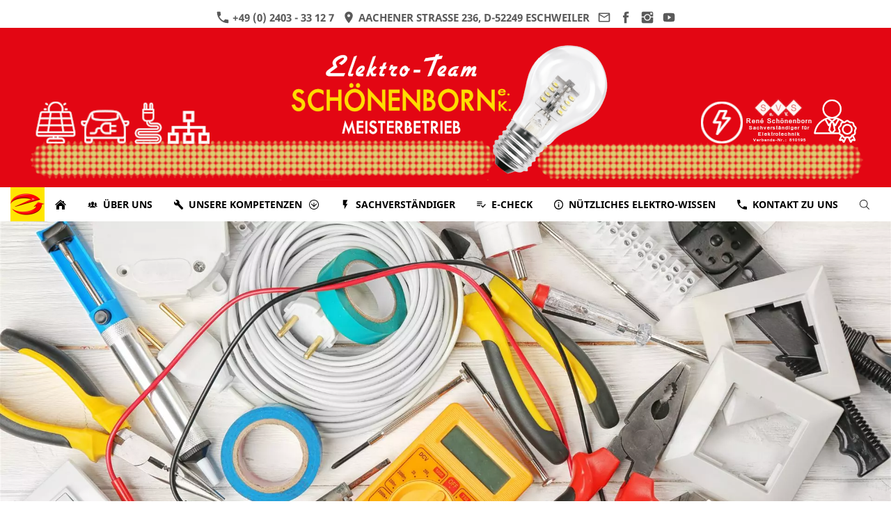

--- FILE ---
content_type: text/html; charset=utf-8
request_url: https://www.xn--elektro-schnenborn-n3b.de/unsere-kompetenzen/elektroinstallationen/gewerbeflaechenbau/
body_size: 14980
content:
<!DOCTYPE html> <html lang="de" class="sqr"> <head> <meta charset="UTF-8"> <title>Gewerbeflächenbau</title> <meta name="viewport" content="width=device-width, initial-scale=1.0"> <link rel="canonical" href="https://www.xn--elektro-schnenborn-n3b.de/unsere-kompetenzen/elektroinstallationen/gewerbeflaechenbau/"> <link rel="icon" sizes="16x16" href="../../../images/pictures/ets-favicon.png?w=16&amp;h=16&amp;r=3&amp;s=c3bd8ab403bc2b337dd7628250187758b870dac0"> <link rel="icon" sizes="32x32" href="../../../images/pictures/ets-favicon.png?w=32&amp;h=32&amp;r=3&amp;s=325b1f618615bc30625819cba1956b985e1e6bdd"> <link rel="icon" sizes="48x48" href="../../../images/pictures/ets-favicon.png?w=48&amp;h=48&amp;r=3&amp;s=abeef6df0e71aab6be9f071b7f2895e7b2233c52"> <link rel="icon" sizes="96x96" href="../../../images/pictures/ets-favicon.png?w=96&amp;h=96&amp;r=3&amp;s=e7ee791f37ec07ef9df7366f5e4e9c02513b47fd"> <link rel="icon" sizes="144x144" href="../../../images/pictures/ets-favicon.png?w=144&amp;h=144&amp;r=3&amp;s=f5f438fc852bc7c94e0178058cb98f67799f2db8"> <link rel="icon" sizes="196x196" href="../../../images/pictures/ets-faviconios.png?w=192&amp;h=192&amp;r=3&amp;s=e3198a64ae6b21e4bf7e2ec345a4951f1519d8ed"> <link rel="apple-touch-icon-precomposed" sizes="152x152" href="../../../images/pictures/ets-faviconios.png?w=152&amp;h=152&amp;r=3&amp;s=225839f6f7883937cdf282548767971a9472cef4"> <link rel="apple-touch-icon-precomposed" sizes="167x167" href="../../../images/pictures/ets-faviconios.png?w=167&amp;h=167&amp;r=3&amp;s=d3d004649df6425893f1946fc3bbda6ec950b7cc"> <link rel="apple-touch-icon-precomposed" href="../../../images/pictures/ets-faviconios.png?w=180&amp;h=180&amp;r=3&amp;s=143ea0a8d0a70cc752bd59b87602dfa2c5988bb9"> <meta name="generator" content="SIQUANDO Pro (#5133-1937)"> <meta name="copyright" content="2023 Elektro-Team Schoenenborn e.K."> <meta name="Developer" content="ONLINX Webdesign"> <meta name="description" content="Das Elektro-Team Schönenborn e.K. bietet maßgeschneiderte Elektroinstallationen und umfassende Lösungen für den Gewerbeflächenbau, um den spezifischen Anforderungen von Unternehmen und Industriekunden gerecht zu werden."> <link rel="stylesheet" href="../../../classes/plugins/ngpluginlightbox/css/"> <link rel="stylesheet" href="../../../classes/plugins/ngplugintypography/css/"> <link rel="stylesheet" href="../../../classes/plugins/ngpluginlazyload/css/style.css"> <link rel="stylesheet" href="../../../classes/plugins/ngplugincookiewarning/css/"> <link rel="stylesheet" href="../../../classes/plugins/ngpluginlayout/ngpluginlayoutflexr/css/"> <link rel="stylesheet" href="../../../classes/plugins/ngpluginparagraph/ngpluginparagraphtileone/css/style.css"> <script src="../../../js/jquery.js"></script> <script src="../../../classes/plugins/ngpluginlightbox/js/lightbox.js"></script> <script src="../../../classes/plugins/ngpluginlazyload/js/lazyload.js"></script> <script src="../../../classes/plugins/ngpluginprotectpictures/js/protectpictures.js"></script> <script src="../../../classes/plugins/ngplugincookiewarning/js/"></script> <script src="../../../classes/plugins/ngpluginobfuscatemailto/js/obfuscatemailto.js"></script> <script src="../../../classes/plugins/ngpluginlayout/ngpluginlayoutflexr/js/sliderfixed.js"></script> <script src="../../../classes/plugins/ngpluginlayout/ngpluginlayoutflexr/js/super.js"></script> <script src="../../../classes/plugins/ngpluginlayout/ngpluginlayoutflexr/js/searchbox.js"></script> <style> <!-- #ngparatile-w7e741d0d251ebfc0618788611625436 .ngparatile { background-color:#ffffff;border-radius:15px;overflow:hidden;box-shadow:0 0 15px rgba(0,0,0,0.35) } #ngparatile-w7e741d0d251ebfc0618788611625436 .ngparatile-part-text { padding:30px; } #ngparatile-w7e741d0d251ebfc0618788611625436 .ngparatile-part-text h3 { color:#464646;font-size:20px;font-weight:bold;text-transform:none;text-align:left; } #ngparatile-w7e741d0d251ebfc0618788611625436 .ngparatile-part-text p, #ngparatile-w7e741d0d251ebfc0618788611625436 .ngparatile-part-text p a, #ngparatile-w7e741d0d251ebfc0618788611625436 .ngparatile-part-text p a:hover { color: #464646;font-size:16px;font-weight:normal;text-transform:none;text-align:left; } #ngparatile-w7e741d0d251ebfc0618788611625436 .ngparatile-link a { border-radius:5px;color:#ffffff;font-size:16px;font-weight:normal;text-transform:uppercase;text-align:left;display:inline-block;border: 1px solid #ffffff;padding: 10px 14px;text-decoration: none; } #ngparatile-w7e741d0d251ebfc0618788611625436 .ngparatile-link { display: flex; flex-wrap: wrap; gap: 12px; margin-top: 18px; } @media (min-width: 1024px) { #ngparatile-w7e741d0d251ebfc0618788611625436 .ngparatile:nth-child(1) .ngparatile-part-picture { background-image:url(../../../images/pictures/gewerbe-und-industrie.jpg?w=960&r=7&s=41ee6e77caeb247b323f565c044b7f7c3701b3d0) } #ngparatile-w7e741d0d251ebfc0618788611625436 .ngparatile { width:100% } } @media (max-width: 1023px) { #ngparatile-w7e741d0d251ebfc0618788611625436 .ngparatile:nth-child(1) .ngparatile-part-picture { background-image:url(../../../images/pictures/gewerbe-und-industrie.jpg?w=1024&h=1024&r=3&s=3fae1c5a5d44b05ec4e41ee05aee9a587a0bc0f9) } #ngparatile-w7e741d0d251ebfc0618788611625436 .ngparatile { margin-bottom:30px } #ngparatile-w7e741d0d251ebfc0618788611625436 .ngparatile-part-picture { padding-top:100.000% } #ngparatile-w7e741d0d251ebfc0618788611625436 .ngparatile:last-child { margin-bottom:0 } } #ngparatile-w7e741d0d251ebfc0618788611625436 { margin-left:30px;margin-right:30px } #ngparatile-w7e741d0d251f2a91d18788611625436 .ngparatile { background-color:#ffffff;border-radius:15px;overflow:hidden;box-shadow:0 0 15px rgba(0,0,0,0.35) } #ngparatile-w7e741d0d251f2a91d18788611625436 .ngparatile-part-text { padding:30px; } #ngparatile-w7e741d0d251f2a91d18788611625436 .ngparatile-part-text h3 { color:#464646;font-size:20px;font-weight:bold;text-transform:none;text-align:left; } #ngparatile-w7e741d0d251f2a91d18788611625436 .ngparatile-part-text p, #ngparatile-w7e741d0d251f2a91d18788611625436 .ngparatile-part-text p a, #ngparatile-w7e741d0d251f2a91d18788611625436 .ngparatile-part-text p a:hover { color: #464646;font-size:16px;font-weight:normal;text-transform:none;text-align:left; } #ngparatile-w7e741d0d251f2a91d18788611625436 .ngparatile-link a { border-radius:5px;color:#ffffff;font-size:16px;font-weight:normal;text-transform:uppercase;text-align:left;display:inline-block;border: 1px solid #ffffff;padding: 10px 14px;text-decoration: none; } #ngparatile-w7e741d0d251f2a91d18788611625436 .ngparatile-link { display: flex; flex-wrap: wrap; gap: 12px; margin-top: 18px; } @media (min-width: 1024px) { #ngparatile-w7e741d0d251f2a91d18788611625436 .ngparatile:nth-child(1) .ngparatile-part-picture { background-image:url(../../../images/pictures/kompetenzen.jpg?w=960&r=7&s=3d613e73fbeb2531c9ada3bdbb5b54389d189fb9) } #ngparatile-w7e741d0d251f2a91d18788611625436 .ngparatile { width:100% } } @media (max-width: 1023px) { #ngparatile-w7e741d0d251f2a91d18788611625436 .ngparatile:nth-child(1) .ngparatile-part-picture { background-image:url(../../../images/pictures/kompetenzen.jpg?w=1024&h=1024&r=3&s=e027b77342388c9d2b0fecf266ba8868d312f286) } #ngparatile-w7e741d0d251f2a91d18788611625436 .ngparatile { margin-bottom:30px } #ngparatile-w7e741d0d251f2a91d18788611625436 .ngparatile-part-picture { padding-top:100.000% } #ngparatile-w7e741d0d251f2a91d18788611625436 .ngparatile:last-child { margin-bottom:0 } } #ngparatile-w7e741d0d251f2a91d18788611625436 { margin-left:30px;margin-right:30px } #ngparatile-w7e741d0d2d0d742ef18788611625436 .ngparatile { background-color:#ffffff;border-radius:15px;overflow:hidden;box-shadow:0 0 15px rgba(0,0,0,0.35) } #ngparatile-w7e741d0d2d0d742ef18788611625436 .ngparatile-part-text { padding:30px; } #ngparatile-w7e741d0d2d0d742ef18788611625436 .ngparatile-part-text h3 { color:#464646;font-size:20px;font-weight:bold;text-transform:none;text-align:left; } #ngparatile-w7e741d0d2d0d742ef18788611625436 .ngparatile-part-text p, #ngparatile-w7e741d0d2d0d742ef18788611625436 .ngparatile-part-text p a, #ngparatile-w7e741d0d2d0d742ef18788611625436 .ngparatile-part-text p a:hover { color: #464646;font-size:16px;font-weight:normal;text-transform:none;text-align:left; } #ngparatile-w7e741d0d2d0d742ef18788611625436 .ngparatile-link a { border-radius:5px;color:#ffffff;font-size:16px;font-weight:normal;text-transform:uppercase;text-align:left;display:inline-block;border: 1px solid #ffffff;padding: 10px 14px;text-decoration: none; } #ngparatile-w7e741d0d2d0d742ef18788611625436 .ngparatile-link { display: flex; flex-wrap: wrap; gap: 12px; margin-top: 18px; } @media (min-width: 1024px) { #ngparatile-w7e741d0d2d0d742ef18788611625436 .ngparatile:nth-child(1) .ngparatile-part-picture { background-image:url(../../../images/pictures/netzwerktechnik.jpg?w=960&r=7&s=249ae230287b7c96be109001810e9c0dfcbe5d47) } #ngparatile-w7e741d0d2d0d742ef18788611625436 .ngparatile { width:100% } } @media (max-width: 1023px) { #ngparatile-w7e741d0d2d0d742ef18788611625436 .ngparatile:nth-child(1) .ngparatile-part-picture { background-image:url(../../../images/pictures/netzwerktechnik.jpg?w=1024&h=1024&r=3&s=6fec3eceb3d5bcdee81f9672669e85bcdf05bc05) } #ngparatile-w7e741d0d2d0d742ef18788611625436 .ngparatile { margin-bottom:30px } #ngparatile-w7e741d0d2d0d742ef18788611625436 .ngparatile-part-picture { padding-top:100.000% } #ngparatile-w7e741d0d2d0d742ef18788611625436 .ngparatile:last-child { margin-bottom:0 } } #ngparatile-w7e741d0d2d0d742ef18788611625436 { margin-left:30px;margin-right:30px } #ngparatile-w7e741d0d251f89e8f18788611625436 .ngparatile { background-color:#ffffff;border-radius:15px;overflow:hidden;box-shadow:0 0 15px rgba(0,0,0,0.35) } #ngparatile-w7e741d0d251f89e8f18788611625436 .ngparatile-part-text { padding:30px; } #ngparatile-w7e741d0d251f89e8f18788611625436 .ngparatile-part-text h3 { color:#464646;font-size:20px;font-weight:bold;text-transform:none;text-align:left; } #ngparatile-w7e741d0d251f89e8f18788611625436 .ngparatile-part-text p, #ngparatile-w7e741d0d251f89e8f18788611625436 .ngparatile-part-text p a, #ngparatile-w7e741d0d251f89e8f18788611625436 .ngparatile-part-text p a:hover { color: #464646;font-size:16px;font-weight:normal;text-transform:none;text-align:left; } #ngparatile-w7e741d0d251f89e8f18788611625436 .ngparatile-link a { border-radius:5px;color:#f80609;font-size:16px;font-weight:normal;text-transform:uppercase;text-align:left;display:inline-block;border: 1px solid #f80609;padding: 10px 14px;text-decoration: none; } #ngparatile-w7e741d0d251f89e8f18788611625436 .ngparatile-link { display: flex; flex-wrap: wrap; gap: 12px; margin-top: 18px; } @media (min-width: 1024px) { #ngparatile-w7e741d0d251f89e8f18788611625436 .ngparatile { width:100% } } @media (max-width: 1023px) { #ngparatile-w7e741d0d251f89e8f18788611625436 .ngparatile { margin-bottom:30px } #ngparatile-w7e741d0d251f89e8f18788611625436 .ngparatile-part-picture { padding-top:100.000% } #ngparatile-w7e741d0d251f89e8f18788611625436 .ngparatile:last-child { margin-bottom:0 } } #ngparatile-w7e741d0d251f89e8f18788611625436 { margin-left:30px;margin-right:30px } --> </style> <!-- START-NGCON [googleanalytics] --> <!-- Google tag (gtag.js) --> <script async src="https://www.googletagmanager.com/gtag/js?id=G-M5DGE62TXH"></script> <script>
			window.dataLayer = window.dataLayer || [];
			function gtag() {
				dataLayer.push(arguments);
			}
			function sqpGetCookie() {
				const name = 'ngcc=',
						ca = document.cookie.split(';');
				for (let i = 0; i < ca.length; i++) {
					let c = ca[i];
					while (c.charAt(0) === ' ') c = c.substring(1);
					if (c.indexOf(name) === 0) return c.substring(name.length, c.length);
				}
				return undefined;
			}
			function sqpGetGoogleGrant(name) {
				const cookies = sqpGetCookie();
				if (cookies === undefined) return 'denied';
				if (cookies === '*') return 'granted';
				return (cookies.split(',').includes(name)) ? 'granted' : 'denied';
			}
			gtag('consent', 'default', {
				'ad_storage': sqpGetGoogleGrant('googleadstorage'),
				'analytics_storage': sqpGetGoogleGrant('googleanalyticsstorage'),
				'ad_user_data': sqpGetGoogleGrant('googleaduserdata'),
				'ad_personalization': sqpGetGoogleGrant('googleadpersonalization')
			});
			gtag('js', new Date());
			gtag('config', 'G-M5DGE62TXH');
		</script> <!-- END-NGCON --> <!-- Google tag (gtag.js) --> <script async src="https://www.googletagmanager.com/gtag/js?id=G-M5DGE62TXH"></script> <script>
  window.dataLayer = window.dataLayer || [];
  function gtag(){dataLayer.push(arguments);}
  gtag('js', new Date());

  gtag('config', 'G-M5DGE62TXH');
</script> <meta name="google-site-verification" content="1gdkZY4BqHXFpNsUMn4Re2CVOa36vVGtgTNNha4x1Ls" /> </head> <body> <div id="outercontainer"> <div id="filltop"> <div id="contactcontainer"> <div id="contact"> <a href="tel:+49240333127"><svg width="24" height="24" viewBox="0 0 24.00 24.00"><path fill="currentColor" d="M 5.42457,10.521C 7.18458,13.98 10.0199,16.8029 13.4789,18.5754L 16.168,15.8862C 16.4974,15.5568 16.9868,15.447 17.4141,15.5926C 18.7831,16.0461 20.262,16.2897 21.7778,16.2897C 22.4498,16.2897 23,16.8399 23,17.5119L 23,21.7777C 23,22.4497 22.4498,22.9999 21.7778,22.9999C 10.301,22.9999 1.00002,13.6995 1.00002,2.22212C 1.00002,1.55014 1.55026,0.999901 2.22224,0.999901L 6.50002,0.999901C 7.17201,0.999901 7.72225,1.55014 7.72225,2.22212C 7.72225,3.7499 7.96693,5.21681 8.41866,6.5852C 8.55361,7.0131 8.4557,7.49001 8.1131,7.8319L 5.42457,10.521 Z "/></svg>&nbsp;+49 (0) 2403 - 33 12 7</a> <span><svg width="24" height="24" viewBox="0 0 24.00 24.00"><path fill="currentColor" d="M 12,1.00006C 7.74292,1.00006 4.30002,4.44296 4.30002,8.70006C 4.30002,14.4751 12,23.0001 12,23.0001C 12,23.0001 19.7,14.4751 19.7,8.70006C 19.7,4.44296 16.2571,1.00006 12,1.00006 Z M 12,11.4501C 10.4821,11.4501 9.25002,10.218 9.25002,8.70006C 9.25002,7.18215 10.4821,5.95006 12,5.95006C 13.5179,5.95006 14.75,7.18215 14.75,8.70006C 14.75,10.218 13.5179,11.4501 12,11.4501 Z "/></svg>&nbsp;Aachener Straße 236, D-52249 Eschweiler</span> <a title="Senden Sie uns eine E-Mail-Nachricht" href="mailto:aW5mb0BlbGVrdHJvc2Nob2VuZW5ib3JuLmRl@invalid"><svg width="24" height="24" viewBox="0 0 24.00 24.00"><path fill="currentColor" d="M 20.8,3.19991L 3.19999,3.19991C 1.98988,3.19991 1.01076,4.18981 1.01076,5.39991L 0.999988,18.5999C 0.999988,19.8095 1.98988,20.7999 3.19999,20.7999L 20.8,20.7999C 22.0096,20.7999 23,19.8095 23,18.5999L 23,5.39991C 23,4.18981 22.0096,3.19991 20.8,3.19991 Z M 20.8,18.5999L 3.19999,18.5999L 3.19999,7.59991L 12,13.0999L 20.8,7.59991L 20.8,18.5999 Z M 12,10.8999L 3.19999,5.39991L 20.8,5.39991L 12,10.8999 Z "/></svg></a> <a title="Unsere Facebook-Seite besuchen" target="_blank" href="https://www.facebook.com/profile.php?id=100063767575083"><svg width="24" height="24" viewBox="0 0 24.00 24.00"><path fill="currentColor" d="M 13.8333,8.33334L 13.8333,6.15052C 13.8333,5.16512 14.051,4.66667 15.5807,4.66667L 17.5,4.66667L 17.5,1L 14.2974,1C 10.3729,1 9.07813,2.79896 9.07813,5.88697L 9.07813,8.33334L 6.5,8.33334L 6.5,12L 9.07813,12L 9.07813,23L 13.8333,23L 13.8333,12L 17.0646,12L 17.5,8.33334L 13.8333,8.33334 Z "/></svg></a> <a title="Unsere Fotos auf Instagram" target="_blank" href="https://www.instagram.com/elektro_team_schonenborn/"><svg width="24" height="24" viewBox="0 0 24.00 24.00"><path fill="currentColor" d="M 11.9714,7.37845C 14.5026,7.37845 16.5547,9.43049 16.5547,11.9618C 16.5547,14.4931 14.5026,16.5451 11.9714,16.5451C 9.44006,16.5451 7.38802,14.4931 7.38802,11.9618C 7.38802,9.43049 9.44006,7.37845 11.9714,7.37845 Z M 7.49144,7.43882C 6.72245,8.20782 6.17309,9.13542 5.8739,10.1667L 1,10.1667L 1,3.69271C 1,2.17392 2.2885,1.00001 3.80729,1.00001L 20.3073,1.00001C 21.8261,1.00001 23,2.17392 23,3.69271L 23,10.1667L 18.1833,10.1667C 17.8842,9.13542 17.3348,8.21137 16.5659,7.4424C 15.3539,6.23044 13.7426,5.55228 12.0286,5.55228C 10.3147,5.55228 8.70338,6.22689 7.49144,7.43882 Z M 21.1667,5.76668L 21.1667,3.56666C 21.1667,3.16162 20.8383,2.83334 20.4333,2.83334L 18.2333,2.83334C 17.8283,2.83334 17.5,3.16167 17.5,3.56666L 17.5,5.76668C 17.5,6.17172 17.8284,6.5 18.2333,6.5L 20.4333,6.5C 20.8384,6.5 21.1667,6.17166 21.1667,5.76668 Z M 16.5659,16.5134C 17.7756,15.3037 18.4427,13.6615 18.4452,12L 23,12L 23,20.1927C 23,21.7115 21.8261,23 20.3073,23L 3.80729,23C 2.2885,23 1,21.7115 1,20.1927L 1,12L 5.61209,12C 5.61461,13.6615 6.28171,15.3073 7.49144,16.517C 8.70338,17.7289 10.3147,18.3856 12.0286,18.3856C 13.7426,18.3856 15.3539,17.7254 16.5659,16.5134 Z "/></svg></a> <a title="Zu unserem YouTube Video-Kanal" target="_blank" href="https://www.youtube.com/@Elektro-Team-Schonenborn"><svg width="24" height="24" viewBox="0 0 24.00 24.00"><path fill="currentColor" d="M 22.8582,7.39283C 22.8582,5.45886 21.4356,3.9031 19.6779,3.9031C 17.2969,3.79136 14.8687,3.74838 12.389,3.74838C 12.26,3.74838 12.1311,3.74838 12.0022,3.74838C 11.8732,3.74838 11.7443,3.74838 11.6154,3.74838C 9.13988,3.74838 6.70737,3.79136 4.32645,3.9031C 2.57299,3.9031 1.15044,5.46746 1.15044,7.40143C 1.043,8.93142 0.995719,10.4614 1.00002,11.9914C 0.995719,13.5214 1.043,15.0514 1.14614,16.5856C 1.14614,18.5196 2.56869,20.0883 4.32214,20.0883C 6.82342,20.2043 9.38916,20.2559 11.9979,20.2516C 14.6109,20.2602 17.168,20.2086 19.6736,20.0883C 21.4314,20.0883 22.8539,18.5196 22.8539,16.5856C 22.957,15.0514 23.0043,13.5214 23,11.9871C 23.0086,10.4571 22.9613,8.92712 22.8582,7.39283 Z M 9.89628,16.2075L 9.89628,7.76244L 16.128,11.9828L 9.89628,16.2075 Z "/></svg></a> </div> </div> <div id="logocontainer"> <div id="logo"><a href="../../.."><img width="1200" height="199" src="../../../images/pictures/ets-logo-final.png?w=1200&amp;h=199&amp;s=c3700288158b75f6108dca75211f9e67c951c955" alt="etsek" srcset="../../../images/pictures/ets-logo-final.png?w=1200&amp;h=199&amp;s=c3700288158b75f6108dca75211f9e67c951c955 1x, ../../../images/pictures/ets-logo-final.png?w=1920&amp;h=398&amp;s=d64748db98ba13ce5e829c0f4748ba6c9e003636 2x" ></a></div> </div> <div id="navplaceholder"></div> <div id="navcontainer"> <div id="nav" data-animate="true"> <div> <a href="#" class="sqrnavhide">Navigation ausblenden</a> <a href="#" class="sqrnavshow">Navigation einblenden</a> </div> <ul> <li class="sqrnavlogo"><a href="../../.."><img width="49" height="49" class="sqrlogo" src="../../../images/pictures/ets-faviconios.png?w=49&amp;h=49&amp;s=7e348a5b3e3ad6beb52f9c332986b932cf613826" alt="ets" srcset="../../../images/pictures/ets-faviconios.png?w=49&amp;h=49&amp;s=7e348a5b3e3ad6beb52f9c332986b932cf613826 1x, ../../../images/pictures/ets-faviconios.png?w=98&amp;h=98&amp;s=c2e0af9a7338cb7285b75ff026c304910b63f25f 2x" ></a></li> <li class="sqrnavhome"><a title="Startseite" href="../../../"><span>Startseite</span></a></li> <li> <a href="../../../ueber-uns/"> <span><svg width="64" height="64" viewBox="0 0 64.00 64.00" enable-background="new 0 0 64.00 64.00" xml:space="preserve" class="sqpnavicon"> <path fill="currentColor" d="M 43.2169,41.4879C 46.5904,42.6566 48.7349,45.7892 48.7349,49.3434L 45.3494,49.3434L 15.241,49.3434C 15.241,46.7289 16.3374,44.3073 18.4458,42.753C 20.253,41.4036 22.253,41.1988 24.4217,40.753C 25.2289,40.5843 27.241,40.1987 27.4819,39.2831C 27.7229,38.3675 27.6988,37.3554 27.7108,36.4157C 27.7229,36.1024 27.6145,36.0784 27.3976,35.8374C 26.9638,35.3433 26.5904,34.8012 26.4097,34.1627C 26.1446,33.2108 26.0361,32.2108 25.9397,31.235C 24.8434,31.5362 24.6747,29.3313 24.4819,28.7168C 24.3494,28.2832 23.7229,25.8012 24.8916,26.1506C 24.5301,25.5 24.4096,24.6928 24.3253,23.9699C 24.1325,22.3795 24.0843,20.7289 24.6627,19.2108C 25.8675,16.0904 29.0964,14.5482 32.3133,14.6566C 35.4819,14.753 38.482,16.5121 39.4578,19.6446C 39.9277,21.1506 39.8313,22.8374 39.5903,24.3795C 39.5061,24.9699 39.3856,25.6205 39.0844,26.1506C 40.3373,25.765 39.5301,28.5844 39.3976,28.994C 39.2169,29.5843 39.0844,31.5241 38.0362,31.235C 37.9157,32.4639 37.8554,33.9217 37.2048,35.006C 37.0362,35.2831 36.265,35.9216 36.265,36.2228L 36.3012,37.5964C 36.3373,38.1747 36.3373,38.8253 36.5301,39.3795C 36.735,39.9458 37.7108,40.1506 38.2048,40.3192C 39.8313,40.8855 41.5904,40.9216 43.2169,41.4879 Z M 18.4096,40.006C 17.3253,40.5723 16.3253,41.3554 15.506,42.2591C 15.3373,42.4398 14.7349,43.5602 14.5783,43.5602L 11.6024,43.5602L 5,43.5602C 5,41.1506 6.56626,39.4397 8.67469,38.741C 9.43371,38.488 11.9518,38.259 12.2891,37.3915C 12.506,36.8374 12.3976,36.0784 12.3615,35.488C 11.1566,35.5843 9.46989,35.3434 8.46985,34.6326C 8.20483,34.4519 8.87954,33.5844 9.01202,33.2349C 9.18074,32.7771 9.28916,32.3072 9.36147,31.8253C 9.51807,30.7048 9.46989,29.5723 9.43371,28.4518C 9.37346,26.4879 9.31322,24.3434 10.4217,22.6205C 11.4217,21.0543 13.1928,20.4398 14.9879,20.4398C 17.8916,20.4398 20.1687,21.9217 20.7108,24.8735C 21.0723,26.8012 20.7711,28.753 20.8915,30.6928C 20.9518,31.6807 21.1325,32.6686 21.5421,33.5722C 21.6747,33.8615 22.1807,34.3916 21.8916,34.6085L 21.1084,35.018C 20.4578,35.2711 19.759,35.4157 19.0723,35.5C 18.9036,35.5241 18.1446,35.476 18.0241,35.5964C 17.8554,35.753 17.9759,36.7169 17.9879,36.9337C 18.0241,37.4157 18.1446,37.5723 18.5783,37.741C 19.2771,38.0181 20.9397,38.1386 21.4217,38.753C 21.6747,39.0783 21.5181,39.3073 21.1807,39.3434C 20.3012,39.4277 19.4217,39.5241 18.6024,39.9097L 18.506,39.9578L 18.4096,40.006 Z M 55.2771,38.729C 57.3976,39.4277 58.9759,41.1506 59,43.5722L 49.3373,43.5722C 49.0722,42.6084 48.0964,41.8133 47.3735,41.2228C 46.4096,40.4397 45.3132,39.7531 44.0722,39.5241C 43.6867,39.4519 42.1325,39.6446 42.494,38.8734C 42.7349,38.3554 43.5542,38.3193 44.0481,38.1868C 44.5301,38.0542 45.8192,37.8856 45.9518,37.2952C 45.9879,37.1386 46.0723,35.6204 45.9518,35.6204C 45.2289,35.5964 44.506,35.5 43.8072,35.3314C 43.3493,35.2229 42.8915,35.0783 42.4699,34.8614C 41.7108,34.4759 42.1445,34.247 42.4457,33.5964C 44.1927,29.7169 41.1807,22.9458 46.2892,20.8976C 48.0603,20.1747 50.506,20.2109 52.1567,21.235C 53.9879,22.3675 54.518,24.5723 54.5663,26.5844C 54.6265,29.0061 54.0361,31.8012 55.3494,34.0061C 55.5904,34.4156 55.8072,34.4639 55.3373,34.7409L 54.6988,35.0301C 54.2288,35.1987 53.7469,35.2952 53.253,35.3675C 52.7108,35.4397 52.1325,35.5241 51.6024,35.476C 51.5662,35.9819 51.3735,37.0542 51.7228,37.4759C 52.4216,38.3193 54.3012,38.4156 55.2771,38.729 Z "/> </svg>Über uns</span> </a> </li> <li> <a href="../../"> <span><svg width="64" height="64" viewBox="0 0 64.00 64.00" enable-background="new 0 0 64.00 64.00" xml:space="preserve" class="sqpnavicon"> <path fill="currentColor" d="M 60,50.3679L 36.4607,26.6793C 38.7896,20.6926 37.4963,13.6637 32.5821,8.71801C 27.409,3.51177 19.6492,2.47078 13.4417,5.33446L 24.5635,16.5274L 16.8038,24.3367L 5.42308,13.1438C 2.31869,19.3911 3.61198,27.2004 8.78512,32.4067C 13.6994,37.3523 20.6836,38.6539 26.6322,36.3101L 50.1715,60C 51.2047,61.0397 52.7581,61.0397 53.7912,60L 59.7398,54.0133C 61.0331,52.9711 61.0331,51.1484 60,50.3679 Z "/> </svg>Unsere Kompetenzen</span> </a> <div class="sqrnavfill"> <div> <ul> <li> <a href="../../photovoltaikanlagen/"> <figure> <img src="../../../images/pictures/shutterstock_1961824750.jpg?w=362&amp;r=3&amp;s=49f15847a08fb2df51117368b08a2f93c06567a9" alt="Photovoltaikanlagen" width="384" height="384"> <figcaption> <span>Photovoltaikanlagen</span> </figcaption> </figure> </a> <ul> <li> <a href="../../photovoltaikanlagen/batteriespeichersysteme_-stromspeicher-solarbatterien/"> <span>Batteriespeichersysteme, Stromspeicher, Solarbatterien</span> </a> </li> </ul> </li> <li> <a href="../../ladeloesungen-fuer-elektrofahrzeuge/"> <figure> <img src="../../../images/pictures/ladel%C3%B6sung%20elektroauto.jpg?w=362&amp;r=3&amp;s=2e5d606c9fa0bce417721a37c9d60a3cab3b14e1" alt="" width="384" height="384"> <figcaption> <span>Elektromobilität</span> </figcaption> </figure> </a> </li> <li> <a href="../"> <figure> <img src="../../../images/pictures/elektroinstallationen.jpg?w=362&amp;r=3&amp;s=a96ece16344f31d10844b6234e07ab7332bb5ddd" alt="Elektroinstallationen aller Art" width="384" height="384"> <figcaption> <span>Elektroinstallationen</span> </figcaption> </figure> </a> <ul> <li> <a href="../haus-wohnungsbau/"> <span>Haus- &amp; Wohnungsbau</span> </a> </li> <li> <a href="./"> <span>Gewerbeflächenbau</span> </a> </li> <li> <a href="../altbausanierung/"> <span>Altbausanierung</span> </a> </li> <li> <a href="../reparatur-_-wartung/"> <span>Reparatur &amp; Wartung</span> </a> </li> <li> <a href="../blitz-und-ueberspannungsschutz/"> <span>Blitz und Überspannungsschutz</span> </a> </li> <li> <a href="../elektrotechnik-von-praxen-sowie-sb-maerkten/"> <span>Elektrotechnik von Praxen sowie SB-Märkten</span> </a> </li> <li> <a href="../gebaeudesystemtechnik-eib-knx-smart-home/"> <span>Gebäudesystemtechnik EIB/KNX (Smart Home)</span> </a> </li> <li> <a href="../schaltschrankbau/"> <span>Schaltschrankbau</span> </a> </li> <li> <a href="../kommunikationstechnik/"> <span>Kommunikationstechnik</span> </a> </li> </ul> </li> <li> <a href="../../sicherheitstechnik/"> <figure> <img src="../../../images/pictures/sitec.jpg?w=362&amp;r=3&amp;s=6680eca40fe2aa51ffa59ead120bd36fda9ccecb" alt="" width="384" height="384"> <figcaption> <span>Sicherheitstechnik</span> </figcaption> </figure> </a> <ul> <li> <a href="../../sicherheitstechnik/rauch-und-brandmeldeanlagen/"> <span>Rauch und Brandmeldeanlagen</span> </a> </li> <li> <a href="../../sicherheitstechnik/videoueberwachung/"> <span>Videoüberwachung</span> </a> </li> <li> <a href="../../sicherheitstechnik/alarmanlagen/"> <span>Alarmanlagen</span> </a> </li> </ul> </li> <li> <a href="../../netzfreischaltung-fuer-elektrosmog/"> <figure> <img src="../../../images/pictures/elektrosmog.png?w=362&amp;r=3&amp;s=80e25c5663361cfd6ebb33d1c604d2d786d8db63" alt="" width="384" height="384"> <figcaption> <span>Netzfreischaltung für Elektrosmog</span> </figcaption> </figure> </a> </li> </ul> </div> </div> </li> <li> <a href="../../../sachverstaendiger/"> <span><svg width="64" height="64" viewBox="0 0 64.00 64.00" enable-background="new 0 0 64.00 64.00" xml:space="preserve" class="sqpnavicon"> <path fill="currentColor" d="M 18.5,5.00004L 18.5,34.7L 26.6,34.7L 26.6,59L 45.5,26.6L 34.7,26.6L 45.5,5.00004L 18.5,5.00004 Z "/> </svg>Sachverständiger</span> </a> </li> <li> <a href="../../../e-check/"> <span><svg width="64" height="64" viewBox="0 0 64.00 64.00" enable-background="new 0 0 64.00 64.00" xml:space="preserve" class="sqpnavicon"> <path fill="currentColor" d="M 35.8572,24.2858L 5.00005,24.2858L 5.00005,29.4286L 35.8572,29.4286L 35.8572,24.2858 Z M 35.8572,14.0001L 5.00005,14.0001L 5.00005,19.1429L 35.8572,19.1429L 35.8572,14.0001 Z M 5.00005,39.7144L 25.5715,39.7144L 25.5715,34.5715L 5.00005,34.5715L 5.00005,39.7144 Z M 55.1429,28.1429L 59,32.0001L 41.0252,50.0001L 29.4286,38.4286L 33.2858,34.5715L 41.0252,42.2858L 55.1429,28.1429 Z "/> </svg>E-Check</span> </a> </li> <li> <a href="../../../nuetzliches-elektro-wissen/"> <span><svg width="64" height="64" viewBox="0 0 64.00 64.00" enable-background="new 0 0 64.00 64.00" xml:space="preserve" class="sqpnavicon"> <path fill="currentColor" d="M 29.2026,45.9964L 34.8027,45.9964L 34.8027,29.1964L 29.2026,29.1964L 29.2026,45.9964 Z M 32.0027,3.99629C 16.5466,3.99629 4.00257,16.5404 4.00257,31.9964C 4.00257,47.451 16.5466,59.9964 32.0027,59.9964C 47.4573,59.9964 60.0027,47.451 60.0027,31.9964C 60.0027,16.5404 47.4573,3.99629 32.0027,3.99629 Z M 32.0027,54.3964C 19.6541,54.3964 9.60259,44.3449 9.60259,31.9964C 9.60259,19.6478 19.6541,9.59631 32.0027,9.59631C 44.3512,9.59631 54.4027,19.6478 54.4027,31.9964C 54.4027,44.3449 44.3512,54.3964 32.0027,54.3964 Z M 29.2026,23.5963L 34.8027,23.5963L 34.8027,17.9963L 29.2026,17.9963L 29.2026,23.5963 Z "/> </svg>Nützliches Elektro-Wissen</span> </a> </li> <li> <a href="../../../kontakt/"> <span><svg width="64" height="64" viewBox="0 0 64.00 64.00" enable-background="new 0 0 64.00 64.00" xml:space="preserve" class="sqpnavicon"> <path fill="currentColor" d="M 15.2627,28.2357C 19.7427,37.0404 26.9599,44.2258 35.7646,48.7376L 42.6096,41.8925C 43.4481,41.054 44.6938,40.7744 45.7814,41.1452C 49.2662,42.2994 53.0306,42.9195 56.889,42.9195C 58.5995,42.9195 60.0002,44.3201 60.0002,46.0306L 60.0002,56.889C 60.0002,58.5995 58.5995,60.0001 56.889,60.0001C 27.6754,60.0001 4.00017,36.3264 4.00017,7.11121C 4.00017,5.40071 5.40077,4.0001 7.11128,4.0001L 18.0002,4.0001C 19.7107,4.0001 21.1113,5.40071 21.1113,7.11121C 21.1113,11.0001 21.7341,14.734 22.884,18.2172C 23.2275,19.3064 22.9782,20.5204 22.1062,21.3906L 15.2627,28.2357 Z "/> </svg>Kontakt zu uns</span> </a> </li> <li class="sqrnavsearch"><a title="Suchen" href="#"><span>Suchen</span></a> <div> <div> <form action="../../../common/special/search.html" data-rest="../../../classes/fts/rest/suggest/" data-maxbooster="3" > <input aria-label="Suchen" type="text" name="criteria" autocomplete="off" > </form> </div> </div> </li> </ul> </div> </div> <div id="eyecatchercontainer"> <div id="eyecatcher" data-mobilewidth="768" data-size="0" data-ratiodesktop="3.000" data-ratiomobile="1.333" data-autoprogress="5"> <div id="eyecatcherstage"> <img class="eyecatcherchild" src="../../../images/pictures/kompetenzen.jpg?w=1920&amp;r=1&amp;s=2a7ddf2a4ab5ca0fbbbc799e96c9878e073908dd" data-src-desktop="../../../images/pictures/kompetenzen.jpg?w=1920&amp;r=1&amp;s=2a7ddf2a4ab5ca0fbbbc799e96c9878e073908dd" data-src-mobile="../../../images/pictures/kompetenzen.jpg?w=768&amp;r=2&amp;s=b59868f7663e56fbaa7ff08360809a9acf1b2c17" alt="kompetenzen"> </div> </div> </div> </div> <div id="contentcontainercontainer"> <div id="contentcontainer" > <div id="contentbox"> <div id="maincontainer"> <div id="main" class="sqrmain1col "> <div id="content"> <div class="sqrallwaysboxed" > <h1>Gewerbeflächenbau</h1> </div> <div class="sqrallwaysfullwidth " > <a class="ngpar" id="ngparw7e741d0d251ebfc0618788611625436"></a> <div class="paragraph" style="margin-bottom:30px;"><div class="ngparatile-spacer ngparatile-spacer-height3by1 ngparatile-hover"> <div class="ngparatile-container ngparatile-textalign-middle" id="ngparatile-w7e741d0d251ebfc0618788611625436"> <div class="ngparatile ngparatile-textleftpictureright"> <div class="ngparatile-part ngparatile-part-text"> <h3>Elektroinstallationen für Gewerbe- &amp; Industriebedarf</h3> <p style="text-align:justify">Elektroinstallationen für Gewerbe- und Industriebedarf sind essenziell, um einen reibungslosen Betriebsablauf und die Sicherheit der Mitarbeiter zu gewährleisten. Das Elektro-Team Schönenborn e.K. aus Eschweiler in der Städteregion Aachen ist Ihr erfahrener Partner für professionelle Elektroinstallationen in gewerblichen und industriellen Objekten.</p><p style="text-align:justify">Als Experten für Gewerbe- und Industrieelektroinstallationen bieten wir umfassende Lösungen, die auf die speziellen Anforderungen Ihres Unternehmens zugeschnitten sind. Unser Leistungsspektrum umfasst die Planung, Installation und Instandhaltung von Stromversorgungs- und Verteilungssystemen, Beleuchtungsanlagen, Gebäudeautomation, Kommunikations- und Netzwerktechnik sowie Sicherheitssystemen.</p><p style="text-align:justify">Das Elektro-Team Schönenborn e.K. legt großen Wert auf die Einhaltung von Sicherheitsstandards, Effizienz und Nachhaltigkeit bei der Umsetzung von Elektroinstallationen für Gewerbe- und Industriebedarf. Unsere qualifizierten Elektrofachkräfte verwenden modernste Technologien und Materialien, um den Energieverbrauch zu optimieren und die Betriebskosten für Ihr Unternehmen zu reduzieren.</p><p style="text-align:justify">Als etabliertes Elektroinstallationsunternehmen in Eschweiler und der Städteregion Aachen sind wir stolz auf unsere langjährige Erfahrung und den hohen Qualitätsanspruch unserer Dienstleistungen. Unser engagiertes Team arbeitet eng mit Ihnen zusammen, um Ihre individuellen Anforderungen zu erfüllen und eine zukunftssichere Elektroinfrastruktur für Ihren Betrieb zu schaffen.</p><p style="text-align:justify">Setzen Sie auf das Elektro-Team Schönenborn e.K. für zuverlässige und effiziente Elektroinstallationen im Gewerbe- und Industriebereich und profitieren Sie von unserer Expertise und unserem erstklassigen Kundenservice. Kontaktieren Sie uns noch heute für ein unverbindliches Beratungsgespräch und lassen Sie sich von unseren maßgeschneiderten Lösungen überzeugen.</p><p style="text-align:justify">Egal ob es um eine Konzeption, die Umsetzung einer solchen, um Wartung oder Erweiterungen geht; Das Elektro-Team Schönenborn e.K. ist Ihre erste Wahl, begründet in Kompetenz, Sachverstand und Erfahrung!</p><p style="text-align:justify">Die Grundvoraussetzung für Arbeiten an Gewerbe und Industrieanlagen sind Sachverstand, Zuverlässigkeit und Sicherheit. Denn es muss gewährleistet sein, dass die Ausfallsicherheit von u.a. Produktionsmaschinen sichergestellt ist!</p> </div> <div role="img" aria-label="Gewerbe und Industrie" class="ngparatile-part ngparatile-part-picture"></div> </div> </div> </div> </div> </div> <div class="sqrallwaysfullwidth " > <a class="ngpar" id="ngparw7e741d0d251f2a91d18788611625436"></a> <div class="paragraph" style="margin-bottom:30px;"><div class="ngparatile-spacer ngparatile-spacer-height3by1 ngparatile-hover"> <div class="ngparatile-container ngparatile-textalign-middle" id="ngparatile-w7e741d0d251f2a91d18788611625436"> <div class="ngparatile ngparatile-picturelefttextright"> <div role="img" aria-label="kompetenzen" class="ngparatile-part ngparatile-part-picture"></div> <div class="ngparatile-part ngparatile-part-text"> <h3>Einige unserer Kompetenzen im Bereich Industrie und Gewerbe:</h3> <p>◉ E-Check: Sicherheitstests &amp; Wartung Ihrer Elektroinstallationen inkl. Rauchmelder, ohne Blitzschutz</p><p>◉ Umsetzung kompletter Neuinstallationen</p><p>◉ Installation von Energieversorgung</p><p>◉ Installation von Maschinen</p><p>◉ Funktionstests und Inbetriebnahme</p><p>◉ Wartung und Umbau bestehender Anlagen</p><p>◉ Elektromobilität: durchdachte Ladelösungen für Ihre elektrischen Firmenfahrzeuge gemeinsam mit dem Experten CHARGUS</p><p>uvm...</p> </div> </div> </div> </div> </div> </div> <div class="sqrallwaysfullwidth " > <a class="ngpar" id="ngparw7e741d0d2d0d742ef18788611625436"></a> <div class="paragraph" style="margin-bottom:30px;"><div class="ngparatile-spacer ngparatile-spacer-height3by1 ngparatile-hover"> <div class="ngparatile-container ngparatile-textalign-middle" id="ngparatile-w7e741d0d2d0d742ef18788611625436"> <div class="ngparatile ngparatile-textleftpictureright"> <div class="ngparatile-part ngparatile-part-text"> <h3>Elektroinstallationen aus Eschweiler inklusive Datentechnik für Gewerbeflächen</h3> <p style="text-align:justify">In gewerblich genutzten Flächen werden meist hohe Lasten für Elektroanlagen erzeugt, denn Werkzeuge und Maschinen haben hohe Anforderungen an die Versorgung mit elektrischer Energie. Damit es nicht zu Störungen in Produktions- und Arbeitsabläufen kommt, müssen Elektroinstallationen entsprechend abgesichert sein. Dazu gehört einerseits die regelmäßige Überprüfung der Elektroanlagen und andererseits müssen gesetzliche Vorschriften eingehalten werden, welche den Bereich der Unfallverhütung regeln. Wir kümmern uns um all diese Bereiche und unterstützen hierfür auch Architekten, Ingenieurbüros und Bauunternehmen bereits in der Planung von Elektroinstallationen für Gewerbeimmobilien. </p><p style="text-align:justify">Ob kleine Büros, Kanzleien, Arztpraxen, oder große Büros mit vielen Arbeitsplätzen – wir übernehmen Elektroinstallationen in verschiedenen Größenordnungen. Zusätzlich kümmern wir uns um die Datentechnik und um das Verkabeln von Netzwerken mit unterschiedlichen Skalierungen. Bei der Umsetzung großer Projekte arbeiten wir eng mit Planungsbüros, Bauunternehme, Architekturbüros und IT-Unternehmen zusammen. Wir sind daher in der Lage den kompletten Service zu liefern und dienen Ihnen als Ansprechpartner für alle Belange in Elektroinstallationen und Datentechnik. Speziell bei komplexen Projekten greifen viele Kunden auf unsere Beratungskompetenz zurück, da wir einen umfangreichen Erfahrungshorizont vorweisen können.</p><p style="text-align:justify">Wir sind in Eschweiler, in der Städteregion Aachen und darüber hinaus für Sie da!</p> </div> <div role="img" aria-label="" class="ngparatile-part ngparatile-part-picture"></div> </div> </div> </div> </div> </div> <div class="sqrallwaysfullwidth " > <a class="ngpar" id="ngparw7e741d0d251f89e8f18788611625436"></a> <div class="paragraph" style="margin-bottom:30px;"><div class="ngparatile-spacer ngparatile-spacer-height3by1 ngparatile-hover"> <div class="ngparatile-container ngparatile-textalign-middle" id="ngparatile-w7e741d0d251f89e8f18788611625436"> <div class="ngparatile ngparatile-text"> <div class="ngparatile-part ngparatile-part-text"> <h3>Elektroinstallationen aus Eschweiler inklusive Datentechnik für Gewerbe- und Industrieanlagen</h3> <p>Vertrauen Sie auf Elektro-Team Schönenborn e.K. in Eschweiler, wenn es um die Elektroinstallationen für Gerwerbe- und Industrieanlagen geht. Unser Fachwissen und unsere langjährige Erfahrung ermöglichen es uns, Ihnen eine maßgeschneiderte Lösung für Ihre individuellen Bedürfnisse anzubieten. </p><p style="text-align:justify"><strong>Setzen Sie auf eine effiziente und nachhaltige Energieversorgung und kontaktieren Sie uns noch heute, um ein unverbindliches Angebot für Ihre Gewerbe- oder Industrieanlage zu erhalten.</strong></p> <div class="ngparatile-link"> <a href="tel:+491773312754" ><svg width="64" height="64" viewBox="0 0 64.00 64.00" enable-background="new 0 0 64.00 64.00" xml:space="preserve" class="sqpnavicon"> <path fill="currentColor" d="M 15.2627,28.2357C 19.7427,37.0404 26.9599,44.2258 35.7646,48.7376L 42.6096,41.8925C 43.4481,41.054 44.6938,40.7744 45.7814,41.1452C 49.2662,42.2994 53.0306,42.9195 56.889,42.9195C 58.5995,42.9195 60.0002,44.3201 60.0002,46.0306L 60.0002,56.889C 60.0002,58.5995 58.5995,60.0001 56.889,60.0001C 27.6754,60.0001 4.00017,36.3264 4.00017,7.11121C 4.00017,5.40071 5.40077,4.0001 7.11128,4.0001L 18.0002,4.0001C 19.7107,4.0001 21.1113,5.40071 21.1113,7.11121C 21.1113,11.0001 21.7341,14.734 22.884,18.2172C 23.2275,19.3064 22.9782,20.5204 22.1062,21.3906L 15.2627,28.2357 Z "/> </svg>Rufen Sie uns jetzt an</a> <a href="mailto:aW5mb0BlbGVrdHJvLXNjaMO2bmVuYm9ybi5kZQ==@invalid" ><svg width="64" height="64" viewBox="0 0 64.00 64.00" enable-background="new 0 0 64.00 64.00" xml:space="preserve" class="sqpnavicon"> <path fill="currentColor" d="M 55.8419,50.2129C 52.9612,53.2625 49.5379,55.4925 45.5723,56.8906C 41.6067,58.3009 37.4241,59 33.0245,59C 28.8179,59 24.9848,58.337 21.5375,56.9991C 18.0902,55.6733 15.1371,53.817 12.7022,51.4424C 10.2554,49.0678 8.36293,46.2232 7.01297,42.9085C 5.66294,39.5937 5,35.9777 5,32.0603C 5,28.1911 5.73528,24.6112 7.20578,21.3205C 8.67634,18.0299 10.6772,15.1732 13.2206,12.7504C 15.7638,10.3277 18.729,8.43526 22.1402,7.0491C 25.5272,5.68707 29.1674,4.99999 33.0245,4.99999C 36.3513,4.99999 39.5817,5.48213 42.7035,6.44642C 45.8375,7.41071 48.6098,8.8692 51.0326,10.7978C 53.4554,12.7384 55.3839,15.1491 56.8304,18.054C 58.2768,20.9589 59,24.3701 59,28.2875C 59,31.1924 58.6022,33.7598 57.7946,35.9777C 56.987,38.2076 55.9143,40.0639 54.5643,41.5706C 53.2143,43.0773 51.6835,44.1982 49.9478,44.9456C 48.2121,45.6928 46.392,46.0665 44.4874,46.0665C 42.5349,46.0665 40.9679,45.6085 39.7866,44.6924C 38.6175,43.7764 38.0268,42.6071 38.0268,41.209L 37.6652,41.209C 36.93,42.3661 35.8089,43.475 34.2902,44.5116C 32.7715,45.5482 30.9152,46.0785 28.7094,46.0785C 25.3826,46.0785 22.8152,44.9937 21.0071,42.8121C 19.1991,40.6303 18.2951,37.8098 18.2951,34.3143C 18.2951,32.2772 18.6326,30.2764 19.3196,28.2875C 20.0067,26.2987 20.983,24.5388 22.2487,22.9839C 23.5143,21.4411 25.0331,20.1875 26.7928,19.2473C 28.5527,18.3071 30.5054,17.837 32.6629,17.837C 34.5192,17.837 36.0862,18.2228 37.3638,18.9942C 38.6295,19.7656 39.4612,20.7178 39.8589,21.8268L 39.9312,21.8268L 40.5219,18.9219L 47.055,18.9219L 44.1741,32.6509C 44.0777,33.3259 43.945,34.0732 43.7764,34.9049C 43.6076,35.7246 43.5232,36.4959 43.5232,37.2313C 43.5232,38.0509 43.68,38.738 44.0053,39.3044C 44.3188,39.8589 44.9456,40.1362 45.8736,40.1362C 47.7782,40.1362 49.3571,39.1236 50.6108,37.0866C 51.8522,35.0495 52.4791,32.3255 52.4791,28.8902C 52.4791,25.9853 51.9848,23.4058 51.0085,21.1638C 50.0321,18.9098 48.6701,17.0294 46.9344,15.4987C 45.1987,13.9799 43.1254,12.8228 40.7388,12.0513C 38.3401,11.2799 35.7246,10.8942 32.892,10.8942C 29.8062,10.8942 26.9857,11.4366 24.4183,12.5214C 21.8509,13.6062 19.6572,15.1129 17.8491,17.0174C 16.0411,18.9339 14.6308,21.1759 13.6304,23.7674C 12.6179,26.3469 12.1116,29.1433 12.1116,32.1447C 12.1116,35.3389 12.6419,38.2196 13.6906,40.7871C 14.7393,43.3545 16.2219,45.5361 18.1263,47.3563C 20.0308,49.1763 22.3089,50.5625 24.9487,51.5268C 27.5884,52.4911 30.5054,52.9732 33.6755,52.9732C 37.641,52.9732 41.0522,52.3464 43.9089,51.0808C 46.7656,49.8273 49.3933,48.0795 51.792,45.8496L 55.8419,50.2129 Z M 32.8799,23.8036C 31.7107,23.8036 30.6741,24.141 29.7942,24.8161C 28.9143,25.4911 28.167,26.3469 27.5522,27.3955C 26.9375,28.4321 26.4795,29.5893 26.154,30.8428C 25.8406,32.0964 25.6719,33.3139 25.6719,34.471C 25.6719,35.0495 25.7321,35.6643 25.8527,36.3273C 25.9732,36.9781 26.2143,37.5808 26.588,38.1473C 26.9496,38.7017 27.4317,39.1599 28.0223,39.5215C 28.6129,39.8831 29.3964,40.0639 30.3728,40.0639C 31.6987,40.0639 32.8196,39.7384 33.7478,39.0875C 34.6759,38.4366 35.4353,37.6169 36.0259,36.6165C 36.6165,35.6281 37.0384,34.5432 37.3156,33.3862C 37.5808,32.2291 37.7134,31.1562 37.7134,30.192C 37.7134,29.4205 37.641,28.6611 37.4964,27.9018C 37.3518,27.1544 37.0986,26.4795 36.725,25.8647C 36.3634,25.2621 35.8571,24.7678 35.2183,24.3821C 34.5915,23.9964 33.808,23.8036 32.8799,23.8036 Z "/> </svg>Schreiben Sie uns eine E-Mail</a> </div> </div> </div> </div> </div> </div> </div> </div> </div> </div> </div> </div> </div> <div id="commoncontainer"> <div id="common"> <ul class="sqrcommonnavhierarchical sqrcommonnavhierarchical3col"> <li> <em>Rechtliches</em> <ul> <li><a href="../../../common/info/rechtliches/index.html">Impressum</a></li> <li><a href="../../../common/info/rechtliches/datenschutzerklaerung.html">Datenschutzerklärung</a></li> <li><a href="../../../common/info/rechtliches/disclaimer.html">Disclaimer</a></li> <li><a href="../../../common/info/rechtliches/bildnachweise.html">Bildnachweise</a></li> </ul> </li> <li> <em>Referenzen</em> <ul> <li><a href="../../../common/info/referenzen/index.html">Unsere Referenzen</a></li> </ul> </li> <li> <em>Ihr Kontakt zu uns</em> <ul> <li><a href="../../../common/info/kontakt/kontakt">Kontakt</a></li> </ul> </li> </ul> <ul class="sqrcommonnav"> </ul> <div class="ngcustomfooter"> </div> <div> <p style="text-align:center">Copyright © 2023 SCHÖNENBORN Elektro-Team e.K. - Alle Rechte vorbehalten!<br><br><span style="font-size:10px;color:#ffffff">Technische Umsetzung durch </span><a href="http://www.onlinx.de/" target="_blank"><span style="font-weight:bold;font-size:10px;color:#ffffff">ONLINX Webdesign</span></a></p> </div> <div id="commoncontact"> <a href="tel:+49240333127"><svg width="24" height="24" viewBox="0 0 24.00 24.00"><path fill="currentColor" d="M 5.42457,10.521C 7.18458,13.98 10.0199,16.8029 13.4789,18.5754L 16.168,15.8862C 16.4974,15.5568 16.9868,15.447 17.4141,15.5926C 18.7831,16.0461 20.262,16.2897 21.7778,16.2897C 22.4498,16.2897 23,16.8399 23,17.5119L 23,21.7777C 23,22.4497 22.4498,22.9999 21.7778,22.9999C 10.301,22.9999 1.00002,13.6995 1.00002,2.22212C 1.00002,1.55014 1.55026,0.999901 2.22224,0.999901L 6.50002,0.999901C 7.17201,0.999901 7.72225,1.55014 7.72225,2.22212C 7.72225,3.7499 7.96693,5.21681 8.41866,6.5852C 8.55361,7.0131 8.4557,7.49001 8.1131,7.8319L 5.42457,10.521 Z "/></svg>&nbsp;+49 (0) 2403 - 33 12 7</a> <span><svg width="24" height="24" viewBox="0 0 24.00 24.00"><path fill="currentColor" d="M 12,1.00006C 7.74292,1.00006 4.30002,4.44296 4.30002,8.70006C 4.30002,14.4751 12,23.0001 12,23.0001C 12,23.0001 19.7,14.4751 19.7,8.70006C 19.7,4.44296 16.2571,1.00006 12,1.00006 Z M 12,11.4501C 10.4821,11.4501 9.25002,10.218 9.25002,8.70006C 9.25002,7.18215 10.4821,5.95006 12,5.95006C 13.5179,5.95006 14.75,7.18215 14.75,8.70006C 14.75,10.218 13.5179,11.4501 12,11.4501 Z "/></svg>&nbsp;Aachener Straße 236, D-52249 Eschweiler</span> <a title="Senden Sie uns eine E-Mail-Nachricht" href="mailto:aW5mb0BlbGVrdHJvc2Nob2VuZW5ib3JuLmRl@invalid"><svg width="24" height="24" viewBox="0 0 24.00 24.00"><path fill="currentColor" d="M 20.8,3.19991L 3.19999,3.19991C 1.98988,3.19991 1.01076,4.18981 1.01076,5.39991L 0.999988,18.5999C 0.999988,19.8095 1.98988,20.7999 3.19999,20.7999L 20.8,20.7999C 22.0096,20.7999 23,19.8095 23,18.5999L 23,5.39991C 23,4.18981 22.0096,3.19991 20.8,3.19991 Z M 20.8,18.5999L 3.19999,18.5999L 3.19999,7.59991L 12,13.0999L 20.8,7.59991L 20.8,18.5999 Z M 12,10.8999L 3.19999,5.39991L 20.8,5.39991L 12,10.8999 Z "/></svg></a> <a title="Unsere Facebook-Seite besuchen" target="_blank" href="https://www.facebook.com/profile.php?id=100063767575083"><svg width="24" height="24" viewBox="0 0 24.00 24.00"><path fill="currentColor" d="M 13.8333,8.33334L 13.8333,6.15052C 13.8333,5.16512 14.051,4.66667 15.5807,4.66667L 17.5,4.66667L 17.5,1L 14.2974,1C 10.3729,1 9.07813,2.79896 9.07813,5.88697L 9.07813,8.33334L 6.5,8.33334L 6.5,12L 9.07813,12L 9.07813,23L 13.8333,23L 13.8333,12L 17.0646,12L 17.5,8.33334L 13.8333,8.33334 Z "/></svg></a> <a title="Unsere Fotos auf Instagram" target="_blank" href="https://www.instagram.com/elektro_team_schonenborn/"><svg width="24" height="24" viewBox="0 0 24.00 24.00"><path fill="currentColor" d="M 11.9714,7.37845C 14.5026,7.37845 16.5547,9.43049 16.5547,11.9618C 16.5547,14.4931 14.5026,16.5451 11.9714,16.5451C 9.44006,16.5451 7.38802,14.4931 7.38802,11.9618C 7.38802,9.43049 9.44006,7.37845 11.9714,7.37845 Z M 7.49144,7.43882C 6.72245,8.20782 6.17309,9.13542 5.8739,10.1667L 1,10.1667L 1,3.69271C 1,2.17392 2.2885,1.00001 3.80729,1.00001L 20.3073,1.00001C 21.8261,1.00001 23,2.17392 23,3.69271L 23,10.1667L 18.1833,10.1667C 17.8842,9.13542 17.3348,8.21137 16.5659,7.4424C 15.3539,6.23044 13.7426,5.55228 12.0286,5.55228C 10.3147,5.55228 8.70338,6.22689 7.49144,7.43882 Z M 21.1667,5.76668L 21.1667,3.56666C 21.1667,3.16162 20.8383,2.83334 20.4333,2.83334L 18.2333,2.83334C 17.8283,2.83334 17.5,3.16167 17.5,3.56666L 17.5,5.76668C 17.5,6.17172 17.8284,6.5 18.2333,6.5L 20.4333,6.5C 20.8384,6.5 21.1667,6.17166 21.1667,5.76668 Z M 16.5659,16.5134C 17.7756,15.3037 18.4427,13.6615 18.4452,12L 23,12L 23,20.1927C 23,21.7115 21.8261,23 20.3073,23L 3.80729,23C 2.2885,23 1,21.7115 1,20.1927L 1,12L 5.61209,12C 5.61461,13.6615 6.28171,15.3073 7.49144,16.517C 8.70338,17.7289 10.3147,18.3856 12.0286,18.3856C 13.7426,18.3856 15.3539,17.7254 16.5659,16.5134 Z "/></svg></a> <a title="Zu unserem YouTube Video-Kanal" target="_blank" href="https://www.youtube.com/@Elektro-Team-Schonenborn"><svg width="24" height="24" viewBox="0 0 24.00 24.00"><path fill="currentColor" d="M 22.8582,7.39283C 22.8582,5.45886 21.4356,3.9031 19.6779,3.9031C 17.2969,3.79136 14.8687,3.74838 12.389,3.74838C 12.26,3.74838 12.1311,3.74838 12.0022,3.74838C 11.8732,3.74838 11.7443,3.74838 11.6154,3.74838C 9.13988,3.74838 6.70737,3.79136 4.32645,3.9031C 2.57299,3.9031 1.15044,5.46746 1.15044,7.40143C 1.043,8.93142 0.995719,10.4614 1.00002,11.9914C 0.995719,13.5214 1.043,15.0514 1.14614,16.5856C 1.14614,18.5196 2.56869,20.0883 4.32214,20.0883C 6.82342,20.2043 9.38916,20.2559 11.9979,20.2516C 14.6109,20.2602 17.168,20.2086 19.6736,20.0883C 21.4314,20.0883 22.8539,18.5196 22.8539,16.5856C 22.957,15.0514 23.0043,13.5214 23,11.9871C 23.0086,10.4571 22.9613,8.92712 22.8582,7.39283 Z M 9.89628,16.2075L 9.89628,7.76244L 16.128,11.9828L 9.89628,16.2075 Z "/></svg></a> </div> </div> </div> </div> <script src="https://apps.elfsight.com/p/platform.js" defer></script> <div class="elfsight-app-7d8302cf-84ab-4b5d-9257-619fa85f8afa"></div> <script src="https://apps.elfsight.com/p/platform.js" defer></script> <div class="elfsight-app-50dece0e-ddf6-429a-8b59-357b16a24893"></div> </body> </html> 

--- FILE ---
content_type: text/css; charset=utf-8
request_url: https://www.xn--elektro-schnenborn-n3b.de/classes/plugins/ngpluginlightbox/css/
body_size: 3651
content:
.lightbox { position: fixed; background-color: #ffffff; border: 1px solid #f80609; top: 0; left: 0; display: none; z-index: 2010; box-shadow: 5px 5px 10px rgba(0,0,0,0.2); } .lightbox img { display: block; position: absolute; margin: 8px; cursor: pointer; border-radius: 0px; } .lightbox em { display: block; bottom: 0px; position: absolute; margin: 8px; color: #333333; font-style: normal; text-align: left; width: calc(100% - 16px); } .closer, .closeriframe { width: 32px; height: 32px; background: url(./../styles/redsmall.png) no-repeat; position: absolute; z-index: 2020; cursor: pointer; } .closer { top: -17px; right: -17px; } .closeriframe { top: -32px; right: -32px; } .fader { position: fixed; top: 0; left: 0; width: 100%; height: 100%; display: none; background-color: #000000; z-index: 2000; } .nextitem, .previtem { display: block; position: absolute; width: 70px; top:0; bottom:0; cursor: pointer; background: url(./../navstyles/clearpixel.png); } .nextitem { right:0; } .nextitem:hover { background: url(./../navstyles/red_next.png) right center no-repeat; } .previtem { left:0; } .previtem:hover { background: url(./../navstyles/red_prev.png) left center no-repeat; } .lightboxpopup { position: fixed; background-color: #ffffff; border: 1px solid #f80609; padding: 20px; top: 20px; left: 20px; right: 20px; margin-left: auto; margin-right: auto; width: 720px; display: none; z-index: 2010; box-shadow: 5px 5px 10px rgba(0,0,0,0.2); box-sizing: border-box; color: #333333; transition: transform ease 0.3s; border-radius: 0px; } @media (max-width: 767px) { .lightboxpopup { width: 100%; top: 0; left: 0; right: 0; } } .lightboxpopupwithpicture img { display: block; float: left; width: 18%; height: auto; } .lightboxpopupwithicon svg { display: block; float: left; width: 48px; height: 48px; } .lightboxpopupwithpicture .lightboxpopupmessage { float: right; width: 78%; min-height: 130px; } .lightboxpopupmessage pre { display: block; width: 100%; max-height: 200px; overflow: scroll; font: 13px monospace; padding: 10px; box-sizing: border-box; } .lightboxpopupwithicon .lightboxpopupmessage { float: right; width: calc(100% - 68px); } .lightboxpopup .lightboxpopupmessage p { margin-top: 0; margin-bottom: 10px; } .lightboxpopup .lightboxpopupbuttons { padding-top: 20px; text-align: right; clear: both; outline: none; } .lightboxpopup .lightboxpopupbuttons > a, .lightboxpopup .lightboxpopupbuttons > button { border-color: #050ffb; border-width: 0px; border-style: solid; padding: 10px 20px 10px 20px; background: #050ffb; font: 14px 'Noto Sans',Tahoma,Helvetica,sans-serif; color: #ffffff; letter-spacing: 0px; text-transform: uppercase; display: inline-block; cursor: pointer; outline: none; -webkit-appearance: none; margin-left: 20px; text-decoration: none; box-sizing: border-box; text-align: center; } @media (max-width: 767px) { .lightboxpopup .lightboxpopupbuttons > a, .lightboxpopup .lightboxpopupbuttons > button { display: block; margin-left: 0; margin-top: 10px; width: 100%; } } .lightboxpopup .lightboxpopupbuttons > a:hover, .lightboxpopup .lightboxpopupbuttons > button:hover { border-color: #7fb145; background: #7fb145; font-weight: normal; font-style: normal; text-transform: uppercase; color: #ffffff; text-decoration: none; } .lightboxpopup .lightboxpopupbuttons > a:focus, .lightboxpopup .lightboxpopupbuttons > button:focus { outline: none; } @media (hover: none) and (min-width: 768px) { .nextitem { background: url(./../navstyles/red_next.png) right center no-repeat; } .previtem { background: url(./../navstyles/red_prev.png) left center no-repeat; } } @media (hover: none) and (max-width: 767px) { .nextitem:hover, .previtem:hover { background: none; } }

--- FILE ---
content_type: text/css; charset=utf-8
request_url: https://www.xn--elektro-schnenborn-n3b.de/classes/plugins/ngplugintypography/css/
body_size: 3112
content:
@import url("notosans.css"); img:-moz-loading { visibility: hidden; } a.ngpar { display: block; position: relative; top: -100px; visibility: hidden; } select:focus, textarea:focus, input:focus { outline: none; } input[type=checkbox]:focus, input[type=radio]:focus { outline: auto; } .sqpnavicon { width: 1.1em; height: 1.1em; display: inline-block; vertical-align: -0.18em; margin-right: 0.5em; border: 0; padding: 0; } .sqplinkicon { width: 1em; height: 1em; display: inline-block; vertical-align: -0.15em; margin-right: 0.2em; border: 0; padding: 0; } BODY { margin: 0; font: 15px 'Noto Sans',Tahoma,Helvetica,sans-serif; color: #464646; letter-spacing: 0px; } .clearfix { clear: both; } h1 { font: 28px 'Noto Sans',Tahoma,Helvetica,sans-serif; color: #f80609; text-transform: uppercase; letter-spacing: 0px; margin: 0px 0 0px 0; line-height: 1.6; } h2 { font: bold 16px 'Noto Sans',Tahoma,Helvetica,sans-serif; color: #f80609; text-transform: uppercase; letter-spacing: 0px; margin: 10px 0 10px 0; line-height: 1.6; text-align: center; } h3, h3>a { font: bold 15px 'Noto Sans',Tahoma,Helvetica,sans-serif; color: #5a5a5a; text-transform: uppercase; letter-spacing: 0px; margin: 10px 0 10px 0; line-height: 1.6; text-decoration: none; } h4 { font: 15px 'Noto Sans',Tahoma,Helvetica,sans-serif; color: #000000; text-transform: uppercase; letter-spacing: 0px; margin: 10px 0 10px 0; line-height: 1.6; } h5 { font: italic 15px 'Noto Sans',Tahoma,Helvetica,sans-serif; color: #000000; letter-spacing: 0px; margin: 10px 0 10px 0; line-height: 1.6; } h6 { font: 15px 'Noto Sans',Tahoma,Helvetica,sans-serif; color: #000000; letter-spacing: 0px; margin: 10px 0 10px 0; line-height: 1.6; } p { margin: 10px 0 10px 0; line-height: 1.7; } p a, .ngcontent a, a.nglink { font-weight: bold; color: #464646; text-decoration: none; } p a:hover, .ngcontent a:hover, a.nglink:hover { font-weight: bold; font-style: normal; text-transform: none; color: #7fb145; text-decoration: none; } h3 a:hover { color: #7fb145; text-decoration: none; } img.picture { display: block; border: 0; } a:focus-visible img.picture { filter: brightness(50%) contrast(75%); } .paragraph { margin-bottom: 10px; } .sqrlinkpreview { position: absolute; top: 0; left: -9999px; width: 320px; background-color: #464646; color: #ffffff; border-radius: 10px; box-sizing: border-box; z-index: 1900; pointer-events: none; } .sqrlinkpreview a, .sqrlinkpreview a:hover { color: #ffffff; } .sqrlinkpreviewbottom::after { content: ""; position: absolute; bottom: 100%; left: 50%; margin-left: -6px; border-width: 6px; border-style: solid; border-color: transparent transparent #464646 transparent; } .sqrlinkpreviewtop::after { content: ""; position: absolute; top: 100%; left: 50%; margin-left: -6px; border-width: 6px; border-style: solid; border-color: #464646 transparent transparent transparent; } .sqrlinkpreview>p { margin-left: 15px; margin-right: 15px; } .sqrlinkpreview>p:first-child { margin-top: 15px; } .sqrlinkpreview>p:last-child { margin-bottom: 15px; } .sqrlinkpreview>img { display: block; width: 100%; border-radius: 10px 10px 0px 0px; } .sqrlinkpreview>img:last-child { border-radius: 10px; } 

--- FILE ---
content_type: text/css; charset=utf-8
request_url: https://www.xn--elektro-schnenborn-n3b.de/classes/plugins/ngpluginlayout/ngpluginlayoutflexr/css/
body_size: 23806
content:
HTML { background: #ffffff; } BODY { margin: 0; padding: 0; -webkit-text-size-adjust: none; text-size-adjust: none; } #contentcontainercontainer { padding: 0px; } #contentcontainer { box-sizing: border-box; max-width: 1600px; margin: 0 auto; border-color: #d3d3d3; border-width: 0px; border-style: solid; } @media (min-width: 768px) { #contentcontainer { border-radius: 0px; } } #contactcontainer { box-sizing: border-box; background: #ffffff; padding: 5px; } @media (max-width: 767px) { #contactcontainer { display: none; } } #contact { box-sizing: border-box; padding: 10px 0px 0px 0px; max-width: 1600px; margin: 0 auto; text-align: center; border-color: #d3d3d3; border-width: 0px; border-style: solid; } @media (min-width: 768px) { #contact { border-radius: 0px; } } #contact a, #contact span { font: bold 15px 'Noto Sans',Tahoma,Helvetica,sans-serif; color: #5a5a5a; letter-spacing: 0px; text-transform: uppercase; text-decoration: none; -webkit-text-size-adjust:none; margin-right: 6px; } #contact svg { width: 1.2em; height: 1.2em; display: inline-block; vertical-align: -0.2em; margin-right: 0.1em; margin-left: 0.1em; border: 0; padding: 0; } #contact a:last-child { margin-right: 0; } #contact a:hover { font-weight: normal; font-style: normal; text-transform: uppercase; color: #ebebeb; text-decoration: none; } #logocontainer { box-sizing: border-box; background: #e30613; padding: 0px 0 0px 0; } #logo { box-sizing: border-box; padding: 20px 15px 10px 15px; border-color: #d3d3d3; border-width: 0px 0 0px 0; border-style: solid; } @media (min-width: 768px) { #logo { border-radius: 0px; } } #logo img { display: block; border: 0; width: 100%; height: auto; max-width: 1200px; margin: 0 auto; } #navcontainer { box-sizing: border-box; background: #ffffff; padding: 0px 0 0px 0; width: 100%; z-index: 1000; } #nav { box-sizing: border-box; padding: 0px; border-color: #d3d3d3; border-width: 0px 0 0px 0; border-style: solid; } @media (min-width: 768px) { #nav { border-radius: 0px; } #nav.sqrmergenavs { border-bottom-left-radius: 0; border-bottom-right-radius: 0; } } #eyecatchercontainer { box-sizing: border-box; padding: 0px 0 0px 0; } #eyecatcher { box-sizing: border-box; padding: 0px; border-color: #d3d3d3; border-width: 0px 0 0px 0; border-style: solid; } @media (min-width: 768px) { #eyecatcher { border-radius: 0px; } } #headercontainer { box-sizing: border-box; padding: 0px 0 0px 0; } #header { box-sizing: border-box; background: #ffffff; padding-top: 40px; padding-bottom: 40px; border-color: #d3d3d3; border-width: 0px 0 0px 0; border-style: solid; } @media (min-width: 768px) { #header { border-radius: 0px; } } #maincontainer { box-sizing: border-box; padding: 0px; } #main { box-sizing: border-box; background: #ffffff; max-width: 1600px; margin: 0 auto; border-color: #d3d3d3; border-width: 0px; border-style: solid; } @media (min-width: 768px) { #main { border-radius: 0px; } } #sidebarleft { box-sizing: border-box; background: #ffffff; padding-top: 40px; padding-bottom: 40px; border-color: #d3d3d3; border-width: 0px; border-style: solid; } @media (min-width: 768px) { #sidebarleft { border-radius: 0px; } } #content { box-sizing: border-box; padding-top: 40px; padding-bottom: 40px; border-color: #d3d3d3; border-width: 0px; border-style: solid; } @media (min-width: 768px) { #content { border-radius: 0px; } } #sidebarright { box-sizing: border-box; background: #ffffff; padding-top: 40px; padding-bottom: 40px; border-color: #d3d3d3; border-width: 0px; border-style: solid; } @media (min-width: 768px) { #sidebarright { border-radius: 0px; } } #footercontainer { box-sizing: border-box; padding: 0px 0 0px 0; } #footer { box-sizing: border-box; background: #ffffff; padding-top: 40px; padding-bottom: 40px; border-color: #d3d3d3; border-width: 0px 0 0px 0; border-style: solid; } @media (min-width: 768px) { #footer { border-radius: 0px; } } #commoncontainer { box-sizing: border-box; padding: 0px 0 0px 0; } #common { box-sizing: border-box; background: #e30613; padding: 30px; border-color: #d3d3d3; border-width: 0px 0 0px 0; border-style: solid; } @media (min-width: 768px) { #common { border-radius: 0px; } } @media (min-width: 768px) { #header .sqrallwaysboxed, #header .sqrmobilefullwidth, #header .sqrdesktopboxed { box-sizing: border-box; max-width: 1600px; margin-left: auto; margin-right: auto; padding-left: 40px; padding-right: 40px; } #header .sqrallwaysboxed .sqrallwaysboxed, #header .sqrdesktopboxed .sqrdesktopboxed, #header .sqrmobilefullwidth .sqrallwaysboxed, #header .sqrdesktopboxed .sqrallwaysboxed, #header .sqrdesktopboxed .sqrmobilefullwidth, #header .sqrdesktopremovebox .sqrallwaysboxed, #header .sqrdesktopremovebox .sqrmobilefullwidth { padding-left: 0; padding-right: 0; margin-left: 0; margin-right: 0; } #header .sqrallwaysfullwidth .sqrsuppressborders { border-left: 0 !important; border-right: 0 !important; } .sqrmain3col, .sqrmain2col, .sqrmain3collr, .sqrmain2coll, .sqrmain2colr { display: flex; box-sizing: border-box; width: 100%; } .sqrmain3col>div { box-sizing: border-box; width: 33.333333333%; } .sqrmain2col>div { box-sizing: border-box; width: 50%; } .sqrmain3collr>div { box-sizing: border-box; width: 60%; } .sqrmain3collr>div:first-child, .sqrmain3collr>div:last-child, .sqrmain2coll>div:first-child, .sqrmain2colr>div:last-child { width: 20%; } .sqrmain2coll>div, .sqrmain2colr>div { box-sizing: border-box; width: 80%; } #sidebarleft .sqrallwaysboxed, #sidebarleft .sqrmobilefullwidth, #sidebarleft .sqrdesktopboxed { box-sizing: border-box; max-width: 1600px; margin-left: auto; margin-right: auto; padding-left: 40px; padding-right: 40px; } #sidebarleft .sqrallwaysboxed .sqrallwaysboxed, #sidebarleft .sqrdesktopboxed .sqrdesktopboxed, #sidebarleft .sqrmobilefullwidth .sqrallwaysboxed, #sidebarleft .sqrdesktopboxed .sqrallwaysboxed, #sidebarleft .sqrdesktopboxed .sqrmobilefullwidth, #sidebarleft .sqrdesktopremovebox .sqrallwaysboxed, #sidebarleft .sqrdesktopremovebox .sqrmobilefullwidth { padding-left: 0; padding-right: 0; margin-left: 0; margin-right: 0; } #sidebarleft .sqrallwaysfullwidth .sqrsuppressborders { border-left: 0 !important; border-right: 0 !important; } #main.sqrdesktopboxed { max-width: 1600px; margin-left: auto; margin-right: auto; } #content .sqrallwaysboxed, #content .sqrmobilefullwidth, #content .sqrdesktopboxed { box-sizing: border-box; max-width: 1600px; margin-left: auto; margin-right: auto; padding-left: 40px; padding-right: 40px; } #content .sqrallwaysboxed .sqrallwaysboxed, #content .sqrdesktopboxed .sqrdesktopboxed, #content .sqrmobilefullwidth .sqrallwaysboxed, #content .sqrdesktopboxed .sqrallwaysboxed, #content .sqrdesktopboxed .sqrmobilefullwidth, #content .sqrdesktopremovebox .sqrallwaysboxed, #content .sqrdesktopremovebox .sqrmobilefullwidth { padding-left: 0; padding-right: 0; margin-left: 0; margin-right: 0; } #content .sqrallwaysfullwidth .sqrsuppressborders { border-left: 0 !important; border-right: 0 !important; } #sidebarright .sqrallwaysboxed, #sidebarright .sqrmobilefullwidth, #sidebarright .sqrdesktopboxed { box-sizing: border-box; max-width: 1600px; margin-left: auto; margin-right: auto; padding-left: 40px; padding-right: 40px; } #sidebarright .sqrallwaysboxed .sqrallwaysboxed, #sidebarright .sqrdesktopboxed .sqrdesktopboxed, #sidebarright .sqrmobilefullwidth .sqrallwaysboxed, #sidebarright .sqrdesktopboxed .sqrallwaysboxed, #sidebarright .sqrdesktopboxed .sqrmobilefullwidth, #sidebarright .sqrdesktopremovebox .sqrallwaysboxed, #sidebarright .sqrdesktopremovebox .sqrmobilefullwidth { padding-left: 0; padding-right: 0; margin-left: 0; margin-right: 0; } #sidebarright .sqrallwaysfullwidth .sqrsuppressborders { border-left: 0 !important; border-right: 0 !important; } #footer .sqrallwaysboxed, #footer .sqrmobilefullwidth, #footer .sqrdesktopboxed { box-sizing: border-box; max-width: 1600px; margin-left: auto; margin-right: auto; padding-left: 40px; padding-right: 40px; } #footer .sqrallwaysboxed .sqrallwaysboxed, #footer .sqrdesktopboxed .sqrdesktopboxed, #footer .sqrmobilefullwidth .sqrallwaysboxed, #footer .sqrdesktopboxed .sqrallwaysboxed, #footer .sqrdesktopboxed .sqrmobilefullwidth, #footer .sqrdesktopremovebox .sqrallwaysboxed, #footer .sqrdesktopremovebox .sqrmobilefullwidth { padding-left: 0; padding-right: 0; margin-left: 0; margin-right: 0; } #footer .sqrallwaysfullwidth .sqrsuppressborders { border-left: 0 !important; border-right: 0 !important; } .sqrdesktophidden { display: none; } } @media (max-width: 767px) { #header .sqrallwaysboxed, #header .sqrmobileboxed { box-sizing: border-box; padding-left: 40px; padding-right: 40px; } #header .sqrallwaysboxed>.sqrallwaysboxed, #header .sqrallwaysboxed>.nguiparagraphcontainer>.sqrallwaysboxed { padding-left: 0; padding-right: 0; margin-left: 0; margin-right: 0; } #header .sqrmobileboxedimportant { padding-left: 40px !important; padding-right: 40px !important; } #header .sqrallwaysfullwidth .sqrsuppressborders, #header .sqrmobilefullwidth .sqrsuppressborders { border-left: 0 !important; border-right: 0 !important; } #sidebarleft .sqrallwaysboxed, #sidebarleft .sqrmobileboxed { box-sizing: border-box; padding-left: 40px; padding-right: 40px; } #sidebarleft .sqrallwaysboxed>.sqrallwaysboxed, #sidebarleft .sqrallwaysboxed>.nguiparagraphcontainer>.sqrallwaysboxed { padding-left: 0; padding-right: 0; margin-left: 0; margin-right: 0; } #sidebarleft .sqrmobileboxedimportant { padding-left: 40px !important; padding-right: 40px !important; } #sidebarleft .sqrallwaysfullwidth .sqrsuppressborders, #sidebarleft .sqrmobilefullwidth .sqrsuppressborders { border-left: 0 !important; border-right: 0 !important; } #content .sqrallwaysboxed, #content .sqrmobileboxed { box-sizing: border-box; padding-left: 40px; padding-right: 40px; } #content .sqrallwaysboxed>.sqrallwaysboxed, #content .sqrallwaysboxed>.nguiparagraphcontainer>.sqrallwaysboxed { padding-left: 0; padding-right: 0; margin-left: 0; margin-right: 0; } #content .sqrmobileboxedimportant { padding-left: 40px !important; padding-right: 40px !important; } #content .sqrallwaysfullwidth .sqrsuppressborders, #content .sqrmobilefullwidth .sqrsuppressborders { border-left: 0 !important; border-right: 0 !important; } #sidebarright .sqrallwaysboxed, #sidebarright .sqrmobileboxed { box-sizing: border-box; padding-left: 40px; padding-right: 40px; } #sidebarright .sqrallwaysboxed>.sqrallwaysboxed, #sidebarright .sqrallwaysboxed>.nguiparagraphcontainer>.sqrallwaysboxed { padding-left: 0; padding-right: 0; margin-left: 0; margin-right: 0; } #sidebarright .sqrmobileboxedimportant { padding-left: 40px !important; padding-right: 40px !important; } #sidebarright .sqrallwaysfullwidth .sqrsuppressborders, #sidebarright .sqrmobilefullwidth .sqrsuppressborders { border-left: 0 !important; border-right: 0 !important; } #footer .sqrallwaysboxed, #footer .sqrmobileboxed { box-sizing: border-box; padding-left: 40px; padding-right: 40px; } #footer .sqrallwaysboxed>.sqrallwaysboxed, #footer .sqrallwaysboxed>.nguiparagraphcontainer>.sqrallwaysboxed { padding-left: 0; padding-right: 0; margin-left: 0; margin-right: 0; } #footer .sqrmobileboxedimportant { padding-left: 40px !important; padding-right: 40px !important; } #footer .sqrallwaysfullwidth .sqrsuppressborders, #footer .sqrmobilefullwidth .sqrsuppressborders { border-left: 0 !important; border-right: 0 !important; } #alertbarcontainer, #contactcontainer, #logocontainer, #navcontainer, #secnavcontainer, #commontopcontainer, #searchboxcontainer, #contentcontainercontainer, #eyecatchercontainer, #headercontainer, #maincontainer, #footercontainer, #commoncontainer { padding-left: 0; padding-right: 0; } #alertbar, #contact, #commontop, #logo, #nav, #secnav, #eyecatcher, #searchbox, #header, #sidebarleft, #content, #sidebarright, #footer, #main, #contentcontainer, #common { border-left-width: 0; border-right-width: 0; } #outercontainer > :first-child { padding-top: 0; } #outercontainer > :last-child { padding-bottom: 0; } .sqrmobilehidden { display: none; } .sqrpanoramicbackground { padding-left: 0 !important; padding-right: 0 !important; margin-left: 0 !important; margin-right: 0 !important; } } #eyecatcher { position: relative; overflow: hidden; padding: 0; } #eyecatcher #eyecatcherstage img, #eyecatcher #eyecatcherstage video { width: 100%; display: block; border: 0; position: absolute; height: 100%; } #eyecatcher #eyecatcherstage img.headersliderpri { z-index: 1; transition: none; -webkit-transition: none; opacity: 1; } #eyecatcher #eyecatcherstage img.headerslidersec { z-index: 2; transition: none; opacity: 0; } #eyecatcher #eyecatcherstage img.headerslidersecout { transition: opacity 0.5s, transform 0.5s; opacity: 1; } #eyecatcherstage { position: absolute; } #eyecatcherbullets { box-sizing: border-box; padding: 20px; position: absolute; bottom: 0; right: 0; z-index: 3; } #eyecatcherbullets:after { visibility: hidden; display: block; font-size: 0; content: " "; clear: both; height: 0; } #eyecatcherbullets a { width: 24px; height: 24px; float: left; background: url(../img/?f=bulletdefault&ca=ffffff&cb=000000) no-repeat left top; } #eyecatcherbullets a.active { background-position: left bottom; } #common>div { font: 14px 'Noto Sans',Tahoma,Helvetica,sans-serif; color: #ffffff; letter-spacing: 0px; text-transform: none; } #common>div a { font-weight: bold; font-style: normal; text-transform: none; color: #ffffff; text-decoration: none; } #common>div a:hover { font-weight: bold; font-style: normal; text-transform: none; color: #ebebeb; text-decoration: none; } #common .ngcustomfooterelementfoldersandpages a, #common .ngcustomfooterelementpages a, #common>ul.sqrcommonnavhierarchical a, #common>ul.sqrcommonnav a { font: bold 14px 'Noto Sans',Tahoma,Helvetica,sans-serif; color: #ebebeb; letter-spacing: 0px; text-transform: none; text-decoration: none; -webkit-text-size-adjust:none; } #common .ngcustomfooterelementfoldersandpages a:hover, #common .ngcustomfooterelementpages a:hover, #common>ul.sqrcommonnavhierarchical a:hover, #common>ul.sqrcommonnav a:hover { font-weight: normal; font-style: normal; text-transform: none; color: #ebebeb; text-decoration: none; } #common .ngcustomfooterelementfoldersandpages ul, #common ul.sqrcommonnavhierarchical, #common ul.sqrcommonnav { display: block; list-style: none; margin: 0; padding: 0; } #common .ngcustomfooterelementfoldersandpages>ul>li, #common .ngcustomfooterelementpages>ul>li, #common ul.sqrcommonnavhierarchical>li, #common ul.sqrcommonnav>li { display: block; box-sizing: border-box; padding: 0 0 5px 0; margin: 0; list-style:none; } #common .ngcustomfooterelementfoldersandpages>ul>li>em, #common .ngcustomfooterelementtext>h3, #common ul.sqrcommonnavhierarchical>li>em { font: bold 16px 'Noto Sans',Tahoma,Helvetica,sans-serif; color: #ffffff; letter-spacing: 0px; text-transform: uppercase; font-style: normal; display: block; padding-bottom: 4px; margin: 0; } #common .ngcustomfooterelementtext>h3 { padding-bottom: 14px; } #common .ngcustomfooterelementfoldersandpages>ul>li>ul, #common ul.sqrcommonnavhierarchical>li>ul { display: block; margin: 0; padding: 10px 0; list-style: none; } #common .ngcustomfooterelementfoldersandpages>ul>li>ul>li, #common ul.sqrcommonnavhierarchical>li>ul>li { margin: 0; padding: 0 0 2px 0; } #commoncontact svg, #common .ngcustomfooterelementcontact svg { width: 1.1em; height: 1.1em; display: inline-block; vertical-align: -0.2em; margin-right: 0.1em; margin-left: 0.1em; border: 0; padding: 0; } #commoncontact { margin: 15px 0 0 0; text-align:center; } #commoncontact a { margin-left: 3px; margin-right: 3px; } #commoncontact a:last-child { margin-right: 0; } #common ul.sqrcommonnav, #common .ngcustomfooterelementpages>ul { display: flex; flex-wrap: wrap; column-gap: 20px; margin: 0; padding: 0; } #common ul.sqrcommonnav { justify-content: center; } @media (min-width: 768px) { #common ul.sqrcommonnavhierarchical { display: flex; align-content: space-between; column-gap: 40px; } #common ul.sqrcommonnavhierarchical2col>li { width: calc(50% - 20px); } #common ul.sqrcommonnavhierarchical3col>li { width: calc(33.333% - 26.666px); } #common ul.sqrcommonnavhierarchical4col>li { width: calc(25% - 30px); } #common ul.sqrcommonnavhierarchical5col>li { width: calc(20% - 32px); } } #common .ngcustomfooter .ngcustomfooterelementpicture img { display: inline-block; width: 100%; height: auto; } #common .ngcustomfooter .ngcustomfooterelementtext p:first-of-type { margin-top: 0; } #common .ngcustomfooter .ngcustomfooterelementtext p:last-of-type { margin-bottom: 0; } #nav a { display: block; margin: 0; padding: 15px; font: bold 14px 'Noto Sans',Tahoma,Helvetica,sans-serif; line-height: 19px; color: #000000; letter-spacing: 0px; text-transform: uppercase; text-decoration: none; -webkit-tap-highlight-color: transparent; } #nav li.active>a { font-weight: bold; } #nav li em.ngshopcartindicator { display: none; background: #ebebeb; color: #f80609; font-style: normal; padding-right: 8px; padding-left: 8px; border-radius: 5px; margin-left: 8px; font-weight: normal; } #nav li em.ngshopcartindicatoractive { display: inline-block; } #nav>ul>li, #nav>div { display: block; margin: 0; padding: 0; background: #ffffff; box-sizing: border-box; } #nav > ul > li.sqrnavsearch > div > div { padding: 8px; } #nav .sqrnavsearch form { box-sizing: border-box; display: block; margin: 0; padding: 0; display: block; width: 100%; background: #ffffff; } #nav .sqrnavsearch input { box-sizing: border-box; display: block; padding: 0; width: 100%; border: 0; padding: 8px 12px 8px 30px; margin: 0; border-color: rgba(255, 255, 255, 0.075); -webkit-appearance: none; border-radius: 0; font: 18px 'Noto Sans',Tahoma,Helvetica,sans-serif; color: #464646; letter-spacing: 0px; text-transform: none; background: transparent url(../img/?f=searchthin&ca=464646) 8px center no-repeat; outline: none; } .flexrfixed #navcontainer { position: fixed; top: 0; } .flexrfixed #navplaceholder { height: 49px; } #nav > ul > li > div { display: none; position: absolute; left: 0; right: 0; z-index: 1001; } #nav > ul > li > div > div { max-width: 1600px; margin: 0 auto; background: #ebebeb; padding: 0 15px 15px 0; box-sizing: border-box; } #nav > ul > li.sqrnavopen > div { display: block; } #nav > ul > li > div > div > ul { display: block; margin: 0; padding: 0; list-style: none; } #nav > ul > li > div > div > ul:after { visibility: hidden; display: block; font-size: 0; content: " "; clear: both; height: 0; } #nav > ul > li > div > div > ul > li { display: block; margin: 0; padding: 0; float: left; } #nav > ul > li > div > div > ul > li > a { padding: 15px 0 0 15px; font: bold 14px 'Noto Sans',Tahoma,Helvetica,sans-serif; color: #5a5a5a; letter-spacing: 0px; text-transform: none; text-decoration: none; -webkit-tap-highlight-color: transparent; } #nav > ul > li > div > div > ul > li > ul { display: block; list-style: none; margin: 0; padding: 0; } #nav > ul > li > div > div > ul > li > ul > li { display: block; margin: 0; padding: 0; } #nav > ul > li > div > div > ul > li > ul > li > a { padding: 5px 0 0 5px; font: 15px 'Open Sans',Verdana,Helvetica,sans-serif; color: #5a5a5a; letter-spacing: 0px; text-transform: none; text-decoration: none; -webkit-tap-highlight-color: transparent; } #nav > ul > li > div > div > ul > li > a:hover, #nav ul > li > div > div > ul > li > ul > li > a:hover { color: #afafaf; } #nav > ul > li > div > div > ul > li > a > figure, #nav > ul > li > div > div > ul > li > ul > li > a > figure { display: block; margin: 0; padding: 0; } #nav > ul > li > div > div > ul > li > a > figure > img, #nav > ul > li > div > div > ul > li > ul > li > a > figure > img { display: block; width: 100%; height: auto; transition: opacity 0.2s; padding-bottom: 5px; } #nav > ul > li > div > div > ul > li > a:hover > figure > img, #nav > ul > li > div > div > ul > li > ul > li > a:hover > figure > img { opacity: 0.8; } #nav > ul > li > div > div > ul > li > a > p, #nav > ul > li > div > div > ul > li > a > figure > figcaption > p, #nav > ul > li > div > div > ul > li > ul > li > a > p, #nav > ul > li > div > div > ul > li > ul > li > a > figure > figcaption > p { font-size: 90%; } #nav > ul > li > div > div > ul > li > a > figure > figcaption { display: block; margin: 0; padding: 0 0 15px 0; } #nav > ul > li > div > div > ul > li > ul > li > a > figure > figcaption { display: block; margin: 0; padding: 0 0 5px 0; } @media (max-width: 767px) { #nav>ul>li.sqrnavlogo { display: none; } #nav a.sqrnavshow { border-bottom-color: transparent; } #nav a.sqrnavshow, #nav a.sqrnavhide { background: url(../img/?f=menurects&ca=000000) right center no-repeat; } #nav a.sqrnavshow>img, .sqrnav a.sqrnavhide>img { display: block; } #nav li.sqrnavmore>a { background: url(../img/?f=morecircleright&ca=000000) right center no-repeat; } #nav li.sqrnavopen>a { background-image: url(../img/?f=morecircledown&ca=000000); } #nav .sqrnavshow { display: block; } #nav .sqrnavhide { display: none; } #nav.sqrnavopen>div>a.sqrnavshow { display: none; } #nav.sqrnavopen>div>a.sqrnavhide { display: block; } #nav li.sqrnavopen>ul { display: block; } #nav ul { display: none; margin: 0 auto; padding: 0; list-style: none; } #nav ul ul { display: none; } #nav ul li li>a { padding-left: 44px; } #nav ul li li li>a { padding-left: 66px; } #nav.sqrnavopen>ul { display: block; } .flexrfixed #nav.sqrnavopen { max-height: 100vh; overflow-y: auto; } #nav > ul > li > div > div > ul > li { width: 50%; } #nav > ul > li > div > div > ul > li:nth-child(2n+1) { clear: both; } #nav > ul > li > div { position: static; } } @media print, screen and (min-width: 768px) { #nav>ul>li>a:hover { background-color: rgba(0, 0, 0, 0.035); } #nav>div { display: none; } #nav>ul { box-sizing: border-box; display: block; margin: 0; padding: 0; list-style: none; width: 100%; display:flex;justify-content:center; } #nav>ul>li.sqrnavmore>a { background-image: url(../img/?f=morecircledown&ca=000000); background-position: right center; background-repeat: no-repeat; padding-right: 39px; } #nav>ul>li.sqrnavopen>a { background-image: url(../img/?f=morecircledown&ca=f80609); } #nav>ul>li.sqrnavopen { background: #ffffff; } #nav>ul>li.sqrnavopen>a { color: #f80609; } #nav>ul>li.sqrnavhome>a>span, #nav>ul>li.sqrnavsearch>a>span, #nav>ul>li.sqrnavaccount>a>span, #nav>ul>li.sqrnavcart>a>span { display: none; } #nav>ul>li.sqrnavhome>a { background-image: url(../img/?f=homedefault&ca=000000); background-repeat: no-repeat; background-position: center center; width: 16px; height: 49px; padding: 0 15px 0 15px; } #nav>ul>li.sqrnavlogo>a { padding: 0; } #nav>ul>li.sqrnavlogo>a>img { display: block; } #nav>ul>li.sqrnavsearch>a { background-image: url(../img/?f=searchthin&ca=000000); background-repeat: no-repeat; background-position: center center; width: 16px; height: 49px; padding: 0 15px 0 15px; } #nav>ul>li.sqrnavsearch.sqrnavopen>a { background-image: url(../img/?f=searchthin&ca=f80609); } #nav>ul>li.sqrnavopen.sqrnavsearch>ul { left: auto; right: 0; opacity: 1; } #nav > ul > li > div > div > ul > li { width: 20%; } #nav > ul > li > div > div { box-shadow: 0 3px 3px rgba(0,0,0,0.2); } #nav > ul > li > div > div > ul > li:nth-child(5n+1) { clear: both; } } #nav > ul > li.sqrnavsearch > div > div > ul > li { float: none; width: 100%; } #nav > ul > li.sqrnavsearch > div > div > ul > li > a { padding: 8px; white-space: nowrap; text-overflow: ellipsis; overflow: hidden; } #nav > ul > li.sqrnavsearch > div > div > ul > li > a>svg { height: 1.2em; width: 1.2em; vertical-align: -0.2em; margin-right: 5px; } #nav > ul > li.sqrnavsearch > div > div > ul > li.sqrnavsuggest > a { background-color: rgba(0, 0, 0, 0.035); } @media (min-width: 768px) { .sqrindent { display: block; margin-left: var(--sqrindentleft); margin-right: var(--sqrindentright); } }

--- FILE ---
content_type: text/javascript
request_url: https://www.xn--elektro-schnenborn-n3b.de/classes/plugins/ngpluginobfuscatemailto/js/obfuscatemailto.js
body_size: 970
content:
(function ($) {
    'use strict';
    $.fn.ngObfuscateMailto = function () {
        const links = $(this),
            postfix = '@invalid',
            prefix = 'mailto:'

        for (let i = 0; i < links.length; i++) {
            const link = links.eq(i),
                href = link.attr('href');

            if (href.substring(0, prefix.length) === prefix) {
                const encodedwithprefix = href.substring(7, href.length);
                if (encodedwithprefix.substring(encodedwithprefix.length - postfix.length, encodedwithprefix.length) === postfix) {
                    const encoded = encodedwithprefix.substring(0, encodedwithprefix.length - postfix.length),
                        decoded = atob(encoded);

                    link.attr('href', 'mailto:' + decoded);

                    if (link.html()===encodedwithprefix) {
                        link.html(decoded);
                    }
                }
            }
        }
    };
})(jQuery);

$(function() {
    $('a[href]').ngObfuscateMailto();
})

--- FILE ---
content_type: image/svg+xml
request_url: https://www.xn--elektro-schnenborn-n3b.de/classes/plugins/ngpluginlayout/ngpluginlayoutflexr/img/?f=searchthin&ca=000000
body_size: 902
content:
<?xml version="1.0" encoding="utf-8"?>
<!DOCTYPE svg PUBLIC "-//W3C//DTD SVG 1.1//EN" "http://www.w3.org/Graphics/SVG/1.1/DTD/svg11.dtd">
<svg xmlns="http://www.w3.org/2000/svg" xmlns:xlink="http://www.w3.org/1999/xlink" version="1.1" baseProfile="full" width="16" height="16" viewBox="0 0 16.00 16.00" enable-background="new 0 0 16.00 16.00" xml:space="preserve">
	<path fill="#000000" fill-opacity="1" stroke-width="1.33333" stroke-linejoin="miter" d="M 6.72326,12.4466C 3.5828,12.4466 1,9.89308 1,6.72328C 1,3.58281 3.55346,1 6.72326,1C 9.89311,1 12.4465,3.55346 12.4465,6.72328C 12.4334,8.14521 11.9123,9.44312 11.0581,10.4421L 14.9706,14.3837L 14.3543,15L 10.4122,11.0869C 9.41564,11.9355 8.12818,12.4466 6.72326,12.4466 Z M 6.72326,1.85115C 4.02306,1.85115 1.8218,4.05241 1.8218,6.75263C 1.8218,9.45285 4.02306,11.6541 6.72326,11.6541C 9.42348,11.6541 11.6248,9.45285 11.6248,6.75263C 11.5954,4.05241 9.39415,1.85115 6.72326,1.85115 Z "/>
</svg>


--- FILE ---
content_type: text/javascript
request_url: https://www.xn--elektro-schnenborn-n3b.de/classes/plugins/ngpluginlayout/ngpluginlayoutflexr/js/super.js
body_size: 10845
content:
"use strict";

(function ($) {
    $.fn.sqrNav = function () {
        $(this).each(function () {

            var nav = $(this),
                showNav = nav.find('.sqrnavshow'),
                hideNav = nav.find('.sqrnavhide'),
                animate = nav.attr('data-animate') === 'true',
                allItems = nav.children('ul').children('li:has(div)'),
                lastitem,
                doubleClickTimeout,
                doubleclick = false,
                placeholder = $('#navplaceholder'),
                fixed = false,
                hidden = false,
                lastScrollTop = $(document).scrollTop(),
                container = $('#navcontainer'),
                containerheight = container.height(),
                hideTimeout = undefined,
                navIsOpen = false;

            function handleClick(e) {

                if (lastitem === this && doubleclick) return;

                if (doubleClickTimeout !== undefined) window.clearTimeout(doubleClickTimeout);

                doubleclick = true;

                doubleClickTimeout = window.setTimeout(function () {
                    doubleclick = false;
                }, 1000);

                if ($(this).parent().hasClass('sqrnavopen')) {
                    $(this).parent('li').removeClass('sqrnavopen');
                } else {
                    lastitem = this;
                    allItems.removeClass('sqrnavopen');

                    var li = $(this).parents('li');

                    li.addClass('sqrnavopen');
                    li.find('input').focus();

                    if (animate) {
                        var div = $(this).parents('li').children('div');

                        div.css({
                            'transform': 'translate3d(0,-10px,0)',
                            'transition': 'transform 0s'
                        });
                        div.height();
                        div.css({
                            'transition': 'transform 0.3s ease',
                            'transform': 'translate3d(0,0,0)'
                        });
                    }
                }

                e.preventDefault();
                e.stopPropagation();
            }

            function isMobile() {
                return nav.children('ul').children('li').css('float') === 'none';
            }

            function handleClose(e) {
                if (!isMobile()) {
                    if ($(e.target).parents('#nav').length === 0 || $(e.target).hasClass('sqrnavfill')) {
                        allItems.removeClass('sqrnavopen');
                        nav.removeClass('sqrnavopen');
                        lastitem = undefined;
                        doubleclick = false;
                        if (doubleClickTimeout !== undefined) window.clearTimeout(doubleClickTimeout);
                    }
                }
            }

            function handleShowNav(e) {
                nav.addClass('sqrnavopen');
                navIsOpen = true;
                e.preventDefault();
            }

            function handleHideNav(e) {
                nav.removeClass('sqrnavopen');
                navIsOpen = false;
                e.preventDefault();
            }

            function handleScroll(e) {
                if (navIsOpen) return;

                var top = placeholder.offset().top,
                    scrollTop = $(document).scrollTop();

                if (top - scrollTop >= 0) {
                    if (fixed) {
                        $('html').removeClass('flexrfixed');
                        fixed = false;
                    }
                } else {
                    if (!fixed) {
                        $('html').addClass('flexrfixed');
                        fixed = true;
                    }
                    if (scrollTop < lastScrollTop || scrollTop - top < containerheight) {
                        if (hidden) {
                            if (hideTimeout !== undefined) clearTimeout(hideTimeout);
                            container.removeClass('flexrhidden');
                            hideTimeout = undefined;
                            hidden = false;
                        }
                    } else {
                        if (!hidden && !allItems.hasClass('sqrnavopen')) {
                            if (hideTimeout !== undefined) clearTimeout(hideTimeout);
                            hideTimeout = setTimeout(() => {
                                container.addClass('flexrhidden');
                                hideTimeout = undefined;
                            }, 1000);
                            hidden = true;
                        }
                    }
                    lastScrollTop = scrollTop;
                }

            }

            allItems.addClass('sqrnavmore').children('a').on('click', handleClick);
            showNav.on('click', handleShowNav);
            hideNav.on('click', handleHideNav);
            $(document).on('click touchstart', handleClose);

            if (placeholder.length > 0) {
                $(document).on('scroll', handleScroll);
                handleScroll();
            }

        });

    };

    $.fn.sqrSuggest = function () {
        $(this).each(function () {
            let that = $(this),
                inputcriteria = that.find('input'),
                searchform=that.find('form'),
                restsuggest = searchform.attr('data-rest'),
                previewmode = searchform.attr('data-previewmode')==='true',
                maxbooster = parseInt(searchform.attr('data-maxbooster')),
                criteria = '',
                activesuggestion = -1,
                allsuggestions = [];

            function hideSuggest() {
                that.find('ul').remove();
            }


            function handleSuggestKeyUp(e) {
                switch (e.keyCode) {
                    case 40:
                    case 38:
                        e.preventDefault();
                        return;
                    case 13:
                    case 27:
                        return;
                }

                activesuggestion = -1;
                criteria = inputcriteria.val();

                if (criteria !== '') {
                    $.ajax({
                        url: restsuggest,
                        data: {
                            criteria: criteria,
                            previewmode: previewmode,
                            maxbooster: maxbooster
                        },
                        dataType: 'json',
                        type: 'GET',
                        success: handleSuggestSuccess
                    });
                } else {
                    hideSuggest();
                }
            }

            function setActiveSuggestion() {
                for (let i = 0; i < allsuggestions.length; i++) {
                    if (activesuggestion === i) {
                        allsuggestions.eq(i).addClass('sqrnavsuggest');
                        if (allsuggestions.eq(i).children('a').attr('href') === '#') inputcriteria.val(allsuggestions.eq(i).text());
                    } else {
                        allsuggestions.eq(i).removeClass('sqrnavsuggest');
                    }
                }
            }

            function handleSuggestKeyDown(e) {
                switch (e.keyCode) {
                    case 40:
                        if (activesuggestion < allsuggestions.length - 1) {
                            activesuggestion++;
                            setActiveSuggestion();
                        }
                        e.preventDefault();
                        break;
                    case 38:
                        if (activesuggestion > 0) {
                            activesuggestion--;
                            setActiveSuggestion();
                        }
                        e.preventDefault();
                        break;
                    case 27:
                        hideSuggest();
                        e.preventDefault();
                        break;
                    case 13:
                        if (activesuggestion >= 0 && allsuggestions.eq(activesuggestion).children('a').attr('href') !== '#') {
                            e.preventDefault();
                            window.location.href = allsuggestions.eq(activesuggestion).children('a').attr('href');
                        } else {
                            hideSuggest();
                        }
                        break;
                }
            }

            function handleSuggestSuccess(data) {
                if (data.result.criteria === criteria) {
                    hideSuggest();

                    let ul = $('<ul>').appendTo(that);

                    const svg = '<svg width="24" height="24" viewBox="0 0 24.00 24.00"><path fill="currentColor" d="M 7.69406,19.1143L 12.9996,16.518L 16.3059,19.149L 15.1779,14.2281L 18.9702,10.9477L 13.9819,10.5032L 11.9996,5.85588L 10.0174,10.4691L 5.02835,10.913L 8.82133,14.2281L 7.69406,19.1143 Z M 4.58452,23.4019L 6.54272,14.9696L -3.2472e-005,9.29913L 8.63243,8.55028L 11.9996,0.598557L 15.3661,8.55028L 24,9.29913L 17.4565,14.9696L 19.4147,23.4019L 11.9996,18.9281L 4.58452,23.4019 Z "/></svg>';

                    for (let i = 0; i < data.result.booster.length; i++) {
                        ul.append($('<li>').append($('<a>').attr('href', data.result.booster[i].url).append(svg).append($('<span>').css('font-weight', 'bold').text(data.result.booster[i].caption))));
                    }


                    for (let i = 0; i < data.result.items.length; i++) {
                        ul.append($('<li>').append($('<a>').attr('href', '#').on('click', handleSuggestClick).append('<span>').append($('<b>').text(data.result.items[i].substring(0, criteria.length))).append(data.result.items[i].substring(criteria.length))));
                    }
                    allsuggestions = ul.children('li');
                }
            }

            function handleSuggestClick(e) {
                e.preventDefault();
                criteria = $(this).text()
                inputcriteria.val(criteria);
                hideSuggest();
                searchform.submit();
            }

            if (restsuggest !== undefined) {
                inputcriteria.on('keyup', handleSuggestKeyUp);
                inputcriteria.on('keydown', handleSuggestKeyDown);
            }

        });
    }


})(jQuery);

$(function () {
    $('#nav').sqrNav();
    $('.sqrnavsearch>div>div').sqrSuggest();
});

--- FILE ---
content_type: image/svg+xml
request_url: https://www.xn--elektro-schnenborn-n3b.de/classes/plugins/ngpluginlayout/ngpluginlayoutflexr/img/?f=morecircledown&ca=000000
body_size: 859
content:
<?xml version="1.0" encoding="utf-8"?>
<!DOCTYPE svg PUBLIC "-//W3C//DTD SVG 1.1//EN" "http://www.w3.org/Graphics/SVG/1.1/DTD/svg11.dtd">
<svg xmlns="http://www.w3.org/2000/svg" xmlns:xlink="http://www.w3.org/1999/xlink" version="1.1" baseProfile="full" width="30" height="16" viewBox="0 0 30.00 16.00" enable-background="new 0 0 30.00 16.00" xml:space="preserve">
	<path fill="#000000" fill-opacity="1" d="M 8,1C 11.866,1 15,4.13401 15,8C 15,11.866 11.866,15 8,15C 4.13401,15 0.999999,11.866 0.999999,8C 0.999999,4.13401 4.13401,1 8,1 Z M 8,2C 4.68629,2 2,4.68629 2,8C 2,11.3137 4.68629,14 8,14C 11.3137,14 14,11.3137 14,8C 14,4.68629 11.3137,2 8,2 Z "/>
	<path fill="#000000" fill-opacity="1" d="M 12.0659,7.23414L 8.70711,10.5929L 8,11.3L 7.29289,10.5929L 3.93414,7.23414L 4.64124,6.52703L 7.56586,9.45165L 7.56586,5.3L 8.56586,5.3L 8.56586,9.31993L 11.3588,6.52703L 12.0659,7.23414 Z "/>
</svg>
